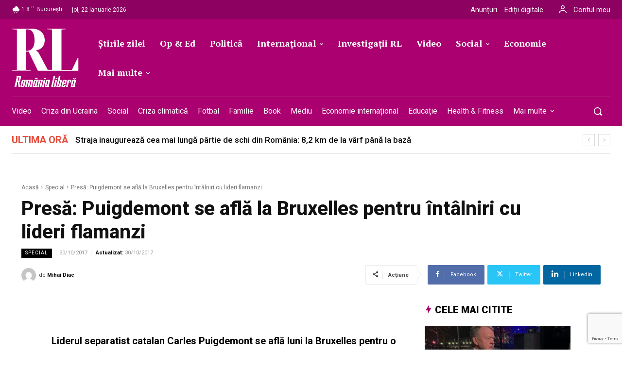

--- FILE ---
content_type: text/html; charset=utf-8
request_url: https://www.google.com/recaptcha/api2/anchor?ar=1&k=6LcflEErAAAAAEpkrc782ozvLrzNhS1i6yjIZrfj&co=aHR0cHM6Ly9yb21hbmlhbGliZXJhLnJvOjQ0Mw..&hl=en&v=PoyoqOPhxBO7pBk68S4YbpHZ&size=invisible&anchor-ms=20000&execute-ms=30000&cb=8q02e6jl9mx2
body_size: 48809
content:
<!DOCTYPE HTML><html dir="ltr" lang="en"><head><meta http-equiv="Content-Type" content="text/html; charset=UTF-8">
<meta http-equiv="X-UA-Compatible" content="IE=edge">
<title>reCAPTCHA</title>
<style type="text/css">
/* cyrillic-ext */
@font-face {
  font-family: 'Roboto';
  font-style: normal;
  font-weight: 400;
  font-stretch: 100%;
  src: url(//fonts.gstatic.com/s/roboto/v48/KFO7CnqEu92Fr1ME7kSn66aGLdTylUAMa3GUBHMdazTgWw.woff2) format('woff2');
  unicode-range: U+0460-052F, U+1C80-1C8A, U+20B4, U+2DE0-2DFF, U+A640-A69F, U+FE2E-FE2F;
}
/* cyrillic */
@font-face {
  font-family: 'Roboto';
  font-style: normal;
  font-weight: 400;
  font-stretch: 100%;
  src: url(//fonts.gstatic.com/s/roboto/v48/KFO7CnqEu92Fr1ME7kSn66aGLdTylUAMa3iUBHMdazTgWw.woff2) format('woff2');
  unicode-range: U+0301, U+0400-045F, U+0490-0491, U+04B0-04B1, U+2116;
}
/* greek-ext */
@font-face {
  font-family: 'Roboto';
  font-style: normal;
  font-weight: 400;
  font-stretch: 100%;
  src: url(//fonts.gstatic.com/s/roboto/v48/KFO7CnqEu92Fr1ME7kSn66aGLdTylUAMa3CUBHMdazTgWw.woff2) format('woff2');
  unicode-range: U+1F00-1FFF;
}
/* greek */
@font-face {
  font-family: 'Roboto';
  font-style: normal;
  font-weight: 400;
  font-stretch: 100%;
  src: url(//fonts.gstatic.com/s/roboto/v48/KFO7CnqEu92Fr1ME7kSn66aGLdTylUAMa3-UBHMdazTgWw.woff2) format('woff2');
  unicode-range: U+0370-0377, U+037A-037F, U+0384-038A, U+038C, U+038E-03A1, U+03A3-03FF;
}
/* math */
@font-face {
  font-family: 'Roboto';
  font-style: normal;
  font-weight: 400;
  font-stretch: 100%;
  src: url(//fonts.gstatic.com/s/roboto/v48/KFO7CnqEu92Fr1ME7kSn66aGLdTylUAMawCUBHMdazTgWw.woff2) format('woff2');
  unicode-range: U+0302-0303, U+0305, U+0307-0308, U+0310, U+0312, U+0315, U+031A, U+0326-0327, U+032C, U+032F-0330, U+0332-0333, U+0338, U+033A, U+0346, U+034D, U+0391-03A1, U+03A3-03A9, U+03B1-03C9, U+03D1, U+03D5-03D6, U+03F0-03F1, U+03F4-03F5, U+2016-2017, U+2034-2038, U+203C, U+2040, U+2043, U+2047, U+2050, U+2057, U+205F, U+2070-2071, U+2074-208E, U+2090-209C, U+20D0-20DC, U+20E1, U+20E5-20EF, U+2100-2112, U+2114-2115, U+2117-2121, U+2123-214F, U+2190, U+2192, U+2194-21AE, U+21B0-21E5, U+21F1-21F2, U+21F4-2211, U+2213-2214, U+2216-22FF, U+2308-230B, U+2310, U+2319, U+231C-2321, U+2336-237A, U+237C, U+2395, U+239B-23B7, U+23D0, U+23DC-23E1, U+2474-2475, U+25AF, U+25B3, U+25B7, U+25BD, U+25C1, U+25CA, U+25CC, U+25FB, U+266D-266F, U+27C0-27FF, U+2900-2AFF, U+2B0E-2B11, U+2B30-2B4C, U+2BFE, U+3030, U+FF5B, U+FF5D, U+1D400-1D7FF, U+1EE00-1EEFF;
}
/* symbols */
@font-face {
  font-family: 'Roboto';
  font-style: normal;
  font-weight: 400;
  font-stretch: 100%;
  src: url(//fonts.gstatic.com/s/roboto/v48/KFO7CnqEu92Fr1ME7kSn66aGLdTylUAMaxKUBHMdazTgWw.woff2) format('woff2');
  unicode-range: U+0001-000C, U+000E-001F, U+007F-009F, U+20DD-20E0, U+20E2-20E4, U+2150-218F, U+2190, U+2192, U+2194-2199, U+21AF, U+21E6-21F0, U+21F3, U+2218-2219, U+2299, U+22C4-22C6, U+2300-243F, U+2440-244A, U+2460-24FF, U+25A0-27BF, U+2800-28FF, U+2921-2922, U+2981, U+29BF, U+29EB, U+2B00-2BFF, U+4DC0-4DFF, U+FFF9-FFFB, U+10140-1018E, U+10190-1019C, U+101A0, U+101D0-101FD, U+102E0-102FB, U+10E60-10E7E, U+1D2C0-1D2D3, U+1D2E0-1D37F, U+1F000-1F0FF, U+1F100-1F1AD, U+1F1E6-1F1FF, U+1F30D-1F30F, U+1F315, U+1F31C, U+1F31E, U+1F320-1F32C, U+1F336, U+1F378, U+1F37D, U+1F382, U+1F393-1F39F, U+1F3A7-1F3A8, U+1F3AC-1F3AF, U+1F3C2, U+1F3C4-1F3C6, U+1F3CA-1F3CE, U+1F3D4-1F3E0, U+1F3ED, U+1F3F1-1F3F3, U+1F3F5-1F3F7, U+1F408, U+1F415, U+1F41F, U+1F426, U+1F43F, U+1F441-1F442, U+1F444, U+1F446-1F449, U+1F44C-1F44E, U+1F453, U+1F46A, U+1F47D, U+1F4A3, U+1F4B0, U+1F4B3, U+1F4B9, U+1F4BB, U+1F4BF, U+1F4C8-1F4CB, U+1F4D6, U+1F4DA, U+1F4DF, U+1F4E3-1F4E6, U+1F4EA-1F4ED, U+1F4F7, U+1F4F9-1F4FB, U+1F4FD-1F4FE, U+1F503, U+1F507-1F50B, U+1F50D, U+1F512-1F513, U+1F53E-1F54A, U+1F54F-1F5FA, U+1F610, U+1F650-1F67F, U+1F687, U+1F68D, U+1F691, U+1F694, U+1F698, U+1F6AD, U+1F6B2, U+1F6B9-1F6BA, U+1F6BC, U+1F6C6-1F6CF, U+1F6D3-1F6D7, U+1F6E0-1F6EA, U+1F6F0-1F6F3, U+1F6F7-1F6FC, U+1F700-1F7FF, U+1F800-1F80B, U+1F810-1F847, U+1F850-1F859, U+1F860-1F887, U+1F890-1F8AD, U+1F8B0-1F8BB, U+1F8C0-1F8C1, U+1F900-1F90B, U+1F93B, U+1F946, U+1F984, U+1F996, U+1F9E9, U+1FA00-1FA6F, U+1FA70-1FA7C, U+1FA80-1FA89, U+1FA8F-1FAC6, U+1FACE-1FADC, U+1FADF-1FAE9, U+1FAF0-1FAF8, U+1FB00-1FBFF;
}
/* vietnamese */
@font-face {
  font-family: 'Roboto';
  font-style: normal;
  font-weight: 400;
  font-stretch: 100%;
  src: url(//fonts.gstatic.com/s/roboto/v48/KFO7CnqEu92Fr1ME7kSn66aGLdTylUAMa3OUBHMdazTgWw.woff2) format('woff2');
  unicode-range: U+0102-0103, U+0110-0111, U+0128-0129, U+0168-0169, U+01A0-01A1, U+01AF-01B0, U+0300-0301, U+0303-0304, U+0308-0309, U+0323, U+0329, U+1EA0-1EF9, U+20AB;
}
/* latin-ext */
@font-face {
  font-family: 'Roboto';
  font-style: normal;
  font-weight: 400;
  font-stretch: 100%;
  src: url(//fonts.gstatic.com/s/roboto/v48/KFO7CnqEu92Fr1ME7kSn66aGLdTylUAMa3KUBHMdazTgWw.woff2) format('woff2');
  unicode-range: U+0100-02BA, U+02BD-02C5, U+02C7-02CC, U+02CE-02D7, U+02DD-02FF, U+0304, U+0308, U+0329, U+1D00-1DBF, U+1E00-1E9F, U+1EF2-1EFF, U+2020, U+20A0-20AB, U+20AD-20C0, U+2113, U+2C60-2C7F, U+A720-A7FF;
}
/* latin */
@font-face {
  font-family: 'Roboto';
  font-style: normal;
  font-weight: 400;
  font-stretch: 100%;
  src: url(//fonts.gstatic.com/s/roboto/v48/KFO7CnqEu92Fr1ME7kSn66aGLdTylUAMa3yUBHMdazQ.woff2) format('woff2');
  unicode-range: U+0000-00FF, U+0131, U+0152-0153, U+02BB-02BC, U+02C6, U+02DA, U+02DC, U+0304, U+0308, U+0329, U+2000-206F, U+20AC, U+2122, U+2191, U+2193, U+2212, U+2215, U+FEFF, U+FFFD;
}
/* cyrillic-ext */
@font-face {
  font-family: 'Roboto';
  font-style: normal;
  font-weight: 500;
  font-stretch: 100%;
  src: url(//fonts.gstatic.com/s/roboto/v48/KFO7CnqEu92Fr1ME7kSn66aGLdTylUAMa3GUBHMdazTgWw.woff2) format('woff2');
  unicode-range: U+0460-052F, U+1C80-1C8A, U+20B4, U+2DE0-2DFF, U+A640-A69F, U+FE2E-FE2F;
}
/* cyrillic */
@font-face {
  font-family: 'Roboto';
  font-style: normal;
  font-weight: 500;
  font-stretch: 100%;
  src: url(//fonts.gstatic.com/s/roboto/v48/KFO7CnqEu92Fr1ME7kSn66aGLdTylUAMa3iUBHMdazTgWw.woff2) format('woff2');
  unicode-range: U+0301, U+0400-045F, U+0490-0491, U+04B0-04B1, U+2116;
}
/* greek-ext */
@font-face {
  font-family: 'Roboto';
  font-style: normal;
  font-weight: 500;
  font-stretch: 100%;
  src: url(//fonts.gstatic.com/s/roboto/v48/KFO7CnqEu92Fr1ME7kSn66aGLdTylUAMa3CUBHMdazTgWw.woff2) format('woff2');
  unicode-range: U+1F00-1FFF;
}
/* greek */
@font-face {
  font-family: 'Roboto';
  font-style: normal;
  font-weight: 500;
  font-stretch: 100%;
  src: url(//fonts.gstatic.com/s/roboto/v48/KFO7CnqEu92Fr1ME7kSn66aGLdTylUAMa3-UBHMdazTgWw.woff2) format('woff2');
  unicode-range: U+0370-0377, U+037A-037F, U+0384-038A, U+038C, U+038E-03A1, U+03A3-03FF;
}
/* math */
@font-face {
  font-family: 'Roboto';
  font-style: normal;
  font-weight: 500;
  font-stretch: 100%;
  src: url(//fonts.gstatic.com/s/roboto/v48/KFO7CnqEu92Fr1ME7kSn66aGLdTylUAMawCUBHMdazTgWw.woff2) format('woff2');
  unicode-range: U+0302-0303, U+0305, U+0307-0308, U+0310, U+0312, U+0315, U+031A, U+0326-0327, U+032C, U+032F-0330, U+0332-0333, U+0338, U+033A, U+0346, U+034D, U+0391-03A1, U+03A3-03A9, U+03B1-03C9, U+03D1, U+03D5-03D6, U+03F0-03F1, U+03F4-03F5, U+2016-2017, U+2034-2038, U+203C, U+2040, U+2043, U+2047, U+2050, U+2057, U+205F, U+2070-2071, U+2074-208E, U+2090-209C, U+20D0-20DC, U+20E1, U+20E5-20EF, U+2100-2112, U+2114-2115, U+2117-2121, U+2123-214F, U+2190, U+2192, U+2194-21AE, U+21B0-21E5, U+21F1-21F2, U+21F4-2211, U+2213-2214, U+2216-22FF, U+2308-230B, U+2310, U+2319, U+231C-2321, U+2336-237A, U+237C, U+2395, U+239B-23B7, U+23D0, U+23DC-23E1, U+2474-2475, U+25AF, U+25B3, U+25B7, U+25BD, U+25C1, U+25CA, U+25CC, U+25FB, U+266D-266F, U+27C0-27FF, U+2900-2AFF, U+2B0E-2B11, U+2B30-2B4C, U+2BFE, U+3030, U+FF5B, U+FF5D, U+1D400-1D7FF, U+1EE00-1EEFF;
}
/* symbols */
@font-face {
  font-family: 'Roboto';
  font-style: normal;
  font-weight: 500;
  font-stretch: 100%;
  src: url(//fonts.gstatic.com/s/roboto/v48/KFO7CnqEu92Fr1ME7kSn66aGLdTylUAMaxKUBHMdazTgWw.woff2) format('woff2');
  unicode-range: U+0001-000C, U+000E-001F, U+007F-009F, U+20DD-20E0, U+20E2-20E4, U+2150-218F, U+2190, U+2192, U+2194-2199, U+21AF, U+21E6-21F0, U+21F3, U+2218-2219, U+2299, U+22C4-22C6, U+2300-243F, U+2440-244A, U+2460-24FF, U+25A0-27BF, U+2800-28FF, U+2921-2922, U+2981, U+29BF, U+29EB, U+2B00-2BFF, U+4DC0-4DFF, U+FFF9-FFFB, U+10140-1018E, U+10190-1019C, U+101A0, U+101D0-101FD, U+102E0-102FB, U+10E60-10E7E, U+1D2C0-1D2D3, U+1D2E0-1D37F, U+1F000-1F0FF, U+1F100-1F1AD, U+1F1E6-1F1FF, U+1F30D-1F30F, U+1F315, U+1F31C, U+1F31E, U+1F320-1F32C, U+1F336, U+1F378, U+1F37D, U+1F382, U+1F393-1F39F, U+1F3A7-1F3A8, U+1F3AC-1F3AF, U+1F3C2, U+1F3C4-1F3C6, U+1F3CA-1F3CE, U+1F3D4-1F3E0, U+1F3ED, U+1F3F1-1F3F3, U+1F3F5-1F3F7, U+1F408, U+1F415, U+1F41F, U+1F426, U+1F43F, U+1F441-1F442, U+1F444, U+1F446-1F449, U+1F44C-1F44E, U+1F453, U+1F46A, U+1F47D, U+1F4A3, U+1F4B0, U+1F4B3, U+1F4B9, U+1F4BB, U+1F4BF, U+1F4C8-1F4CB, U+1F4D6, U+1F4DA, U+1F4DF, U+1F4E3-1F4E6, U+1F4EA-1F4ED, U+1F4F7, U+1F4F9-1F4FB, U+1F4FD-1F4FE, U+1F503, U+1F507-1F50B, U+1F50D, U+1F512-1F513, U+1F53E-1F54A, U+1F54F-1F5FA, U+1F610, U+1F650-1F67F, U+1F687, U+1F68D, U+1F691, U+1F694, U+1F698, U+1F6AD, U+1F6B2, U+1F6B9-1F6BA, U+1F6BC, U+1F6C6-1F6CF, U+1F6D3-1F6D7, U+1F6E0-1F6EA, U+1F6F0-1F6F3, U+1F6F7-1F6FC, U+1F700-1F7FF, U+1F800-1F80B, U+1F810-1F847, U+1F850-1F859, U+1F860-1F887, U+1F890-1F8AD, U+1F8B0-1F8BB, U+1F8C0-1F8C1, U+1F900-1F90B, U+1F93B, U+1F946, U+1F984, U+1F996, U+1F9E9, U+1FA00-1FA6F, U+1FA70-1FA7C, U+1FA80-1FA89, U+1FA8F-1FAC6, U+1FACE-1FADC, U+1FADF-1FAE9, U+1FAF0-1FAF8, U+1FB00-1FBFF;
}
/* vietnamese */
@font-face {
  font-family: 'Roboto';
  font-style: normal;
  font-weight: 500;
  font-stretch: 100%;
  src: url(//fonts.gstatic.com/s/roboto/v48/KFO7CnqEu92Fr1ME7kSn66aGLdTylUAMa3OUBHMdazTgWw.woff2) format('woff2');
  unicode-range: U+0102-0103, U+0110-0111, U+0128-0129, U+0168-0169, U+01A0-01A1, U+01AF-01B0, U+0300-0301, U+0303-0304, U+0308-0309, U+0323, U+0329, U+1EA0-1EF9, U+20AB;
}
/* latin-ext */
@font-face {
  font-family: 'Roboto';
  font-style: normal;
  font-weight: 500;
  font-stretch: 100%;
  src: url(//fonts.gstatic.com/s/roboto/v48/KFO7CnqEu92Fr1ME7kSn66aGLdTylUAMa3KUBHMdazTgWw.woff2) format('woff2');
  unicode-range: U+0100-02BA, U+02BD-02C5, U+02C7-02CC, U+02CE-02D7, U+02DD-02FF, U+0304, U+0308, U+0329, U+1D00-1DBF, U+1E00-1E9F, U+1EF2-1EFF, U+2020, U+20A0-20AB, U+20AD-20C0, U+2113, U+2C60-2C7F, U+A720-A7FF;
}
/* latin */
@font-face {
  font-family: 'Roboto';
  font-style: normal;
  font-weight: 500;
  font-stretch: 100%;
  src: url(//fonts.gstatic.com/s/roboto/v48/KFO7CnqEu92Fr1ME7kSn66aGLdTylUAMa3yUBHMdazQ.woff2) format('woff2');
  unicode-range: U+0000-00FF, U+0131, U+0152-0153, U+02BB-02BC, U+02C6, U+02DA, U+02DC, U+0304, U+0308, U+0329, U+2000-206F, U+20AC, U+2122, U+2191, U+2193, U+2212, U+2215, U+FEFF, U+FFFD;
}
/* cyrillic-ext */
@font-face {
  font-family: 'Roboto';
  font-style: normal;
  font-weight: 900;
  font-stretch: 100%;
  src: url(//fonts.gstatic.com/s/roboto/v48/KFO7CnqEu92Fr1ME7kSn66aGLdTylUAMa3GUBHMdazTgWw.woff2) format('woff2');
  unicode-range: U+0460-052F, U+1C80-1C8A, U+20B4, U+2DE0-2DFF, U+A640-A69F, U+FE2E-FE2F;
}
/* cyrillic */
@font-face {
  font-family: 'Roboto';
  font-style: normal;
  font-weight: 900;
  font-stretch: 100%;
  src: url(//fonts.gstatic.com/s/roboto/v48/KFO7CnqEu92Fr1ME7kSn66aGLdTylUAMa3iUBHMdazTgWw.woff2) format('woff2');
  unicode-range: U+0301, U+0400-045F, U+0490-0491, U+04B0-04B1, U+2116;
}
/* greek-ext */
@font-face {
  font-family: 'Roboto';
  font-style: normal;
  font-weight: 900;
  font-stretch: 100%;
  src: url(//fonts.gstatic.com/s/roboto/v48/KFO7CnqEu92Fr1ME7kSn66aGLdTylUAMa3CUBHMdazTgWw.woff2) format('woff2');
  unicode-range: U+1F00-1FFF;
}
/* greek */
@font-face {
  font-family: 'Roboto';
  font-style: normal;
  font-weight: 900;
  font-stretch: 100%;
  src: url(//fonts.gstatic.com/s/roboto/v48/KFO7CnqEu92Fr1ME7kSn66aGLdTylUAMa3-UBHMdazTgWw.woff2) format('woff2');
  unicode-range: U+0370-0377, U+037A-037F, U+0384-038A, U+038C, U+038E-03A1, U+03A3-03FF;
}
/* math */
@font-face {
  font-family: 'Roboto';
  font-style: normal;
  font-weight: 900;
  font-stretch: 100%;
  src: url(//fonts.gstatic.com/s/roboto/v48/KFO7CnqEu92Fr1ME7kSn66aGLdTylUAMawCUBHMdazTgWw.woff2) format('woff2');
  unicode-range: U+0302-0303, U+0305, U+0307-0308, U+0310, U+0312, U+0315, U+031A, U+0326-0327, U+032C, U+032F-0330, U+0332-0333, U+0338, U+033A, U+0346, U+034D, U+0391-03A1, U+03A3-03A9, U+03B1-03C9, U+03D1, U+03D5-03D6, U+03F0-03F1, U+03F4-03F5, U+2016-2017, U+2034-2038, U+203C, U+2040, U+2043, U+2047, U+2050, U+2057, U+205F, U+2070-2071, U+2074-208E, U+2090-209C, U+20D0-20DC, U+20E1, U+20E5-20EF, U+2100-2112, U+2114-2115, U+2117-2121, U+2123-214F, U+2190, U+2192, U+2194-21AE, U+21B0-21E5, U+21F1-21F2, U+21F4-2211, U+2213-2214, U+2216-22FF, U+2308-230B, U+2310, U+2319, U+231C-2321, U+2336-237A, U+237C, U+2395, U+239B-23B7, U+23D0, U+23DC-23E1, U+2474-2475, U+25AF, U+25B3, U+25B7, U+25BD, U+25C1, U+25CA, U+25CC, U+25FB, U+266D-266F, U+27C0-27FF, U+2900-2AFF, U+2B0E-2B11, U+2B30-2B4C, U+2BFE, U+3030, U+FF5B, U+FF5D, U+1D400-1D7FF, U+1EE00-1EEFF;
}
/* symbols */
@font-face {
  font-family: 'Roboto';
  font-style: normal;
  font-weight: 900;
  font-stretch: 100%;
  src: url(//fonts.gstatic.com/s/roboto/v48/KFO7CnqEu92Fr1ME7kSn66aGLdTylUAMaxKUBHMdazTgWw.woff2) format('woff2');
  unicode-range: U+0001-000C, U+000E-001F, U+007F-009F, U+20DD-20E0, U+20E2-20E4, U+2150-218F, U+2190, U+2192, U+2194-2199, U+21AF, U+21E6-21F0, U+21F3, U+2218-2219, U+2299, U+22C4-22C6, U+2300-243F, U+2440-244A, U+2460-24FF, U+25A0-27BF, U+2800-28FF, U+2921-2922, U+2981, U+29BF, U+29EB, U+2B00-2BFF, U+4DC0-4DFF, U+FFF9-FFFB, U+10140-1018E, U+10190-1019C, U+101A0, U+101D0-101FD, U+102E0-102FB, U+10E60-10E7E, U+1D2C0-1D2D3, U+1D2E0-1D37F, U+1F000-1F0FF, U+1F100-1F1AD, U+1F1E6-1F1FF, U+1F30D-1F30F, U+1F315, U+1F31C, U+1F31E, U+1F320-1F32C, U+1F336, U+1F378, U+1F37D, U+1F382, U+1F393-1F39F, U+1F3A7-1F3A8, U+1F3AC-1F3AF, U+1F3C2, U+1F3C4-1F3C6, U+1F3CA-1F3CE, U+1F3D4-1F3E0, U+1F3ED, U+1F3F1-1F3F3, U+1F3F5-1F3F7, U+1F408, U+1F415, U+1F41F, U+1F426, U+1F43F, U+1F441-1F442, U+1F444, U+1F446-1F449, U+1F44C-1F44E, U+1F453, U+1F46A, U+1F47D, U+1F4A3, U+1F4B0, U+1F4B3, U+1F4B9, U+1F4BB, U+1F4BF, U+1F4C8-1F4CB, U+1F4D6, U+1F4DA, U+1F4DF, U+1F4E3-1F4E6, U+1F4EA-1F4ED, U+1F4F7, U+1F4F9-1F4FB, U+1F4FD-1F4FE, U+1F503, U+1F507-1F50B, U+1F50D, U+1F512-1F513, U+1F53E-1F54A, U+1F54F-1F5FA, U+1F610, U+1F650-1F67F, U+1F687, U+1F68D, U+1F691, U+1F694, U+1F698, U+1F6AD, U+1F6B2, U+1F6B9-1F6BA, U+1F6BC, U+1F6C6-1F6CF, U+1F6D3-1F6D7, U+1F6E0-1F6EA, U+1F6F0-1F6F3, U+1F6F7-1F6FC, U+1F700-1F7FF, U+1F800-1F80B, U+1F810-1F847, U+1F850-1F859, U+1F860-1F887, U+1F890-1F8AD, U+1F8B0-1F8BB, U+1F8C0-1F8C1, U+1F900-1F90B, U+1F93B, U+1F946, U+1F984, U+1F996, U+1F9E9, U+1FA00-1FA6F, U+1FA70-1FA7C, U+1FA80-1FA89, U+1FA8F-1FAC6, U+1FACE-1FADC, U+1FADF-1FAE9, U+1FAF0-1FAF8, U+1FB00-1FBFF;
}
/* vietnamese */
@font-face {
  font-family: 'Roboto';
  font-style: normal;
  font-weight: 900;
  font-stretch: 100%;
  src: url(//fonts.gstatic.com/s/roboto/v48/KFO7CnqEu92Fr1ME7kSn66aGLdTylUAMa3OUBHMdazTgWw.woff2) format('woff2');
  unicode-range: U+0102-0103, U+0110-0111, U+0128-0129, U+0168-0169, U+01A0-01A1, U+01AF-01B0, U+0300-0301, U+0303-0304, U+0308-0309, U+0323, U+0329, U+1EA0-1EF9, U+20AB;
}
/* latin-ext */
@font-face {
  font-family: 'Roboto';
  font-style: normal;
  font-weight: 900;
  font-stretch: 100%;
  src: url(//fonts.gstatic.com/s/roboto/v48/KFO7CnqEu92Fr1ME7kSn66aGLdTylUAMa3KUBHMdazTgWw.woff2) format('woff2');
  unicode-range: U+0100-02BA, U+02BD-02C5, U+02C7-02CC, U+02CE-02D7, U+02DD-02FF, U+0304, U+0308, U+0329, U+1D00-1DBF, U+1E00-1E9F, U+1EF2-1EFF, U+2020, U+20A0-20AB, U+20AD-20C0, U+2113, U+2C60-2C7F, U+A720-A7FF;
}
/* latin */
@font-face {
  font-family: 'Roboto';
  font-style: normal;
  font-weight: 900;
  font-stretch: 100%;
  src: url(//fonts.gstatic.com/s/roboto/v48/KFO7CnqEu92Fr1ME7kSn66aGLdTylUAMa3yUBHMdazQ.woff2) format('woff2');
  unicode-range: U+0000-00FF, U+0131, U+0152-0153, U+02BB-02BC, U+02C6, U+02DA, U+02DC, U+0304, U+0308, U+0329, U+2000-206F, U+20AC, U+2122, U+2191, U+2193, U+2212, U+2215, U+FEFF, U+FFFD;
}

</style>
<link rel="stylesheet" type="text/css" href="https://www.gstatic.com/recaptcha/releases/PoyoqOPhxBO7pBk68S4YbpHZ/styles__ltr.css">
<script nonce="LTOKx0SggHa0QhoBPcpeBQ" type="text/javascript">window['__recaptcha_api'] = 'https://www.google.com/recaptcha/api2/';</script>
<script type="text/javascript" src="https://www.gstatic.com/recaptcha/releases/PoyoqOPhxBO7pBk68S4YbpHZ/recaptcha__en.js" nonce="LTOKx0SggHa0QhoBPcpeBQ">
      
    </script></head>
<body><div id="rc-anchor-alert" class="rc-anchor-alert"></div>
<input type="hidden" id="recaptcha-token" value="[base64]">
<script type="text/javascript" nonce="LTOKx0SggHa0QhoBPcpeBQ">
      recaptcha.anchor.Main.init("[\x22ainput\x22,[\x22bgdata\x22,\x22\x22,\[base64]/[base64]/[base64]/[base64]/[base64]/UltsKytdPUU6KEU8MjA0OD9SW2wrK109RT4+NnwxOTI6KChFJjY0NTEyKT09NTUyOTYmJk0rMTxjLmxlbmd0aCYmKGMuY2hhckNvZGVBdChNKzEpJjY0NTEyKT09NTYzMjA/[base64]/[base64]/[base64]/[base64]/[base64]/[base64]/[base64]\x22,\[base64]\x22,\x22eXrCj8ORwr/Ds8KIFGfDv8OdwpXCuXxlTFvCoMO/FcKdGXfDq8OnAsOROm7DmsOdDcK9YRPDi8KZG8ODw7wKw6NGwrbCjcOsB8K0w64Mw4pafWXCqsO/TsKTwrDCusOgwrl9w4PCgsOhZUonwqfDmcO0woppw4nDtMKOw4UBwoDCiWrDondnHAdTw6AYwq/ClU3CgSTCkFN1dUEtSMOaEMOBwpHClD/DmA3CnsOoXHU8e8KGTDExw7AHR2RrwoIlwoTCgMKbw7XDtcOTUzRGw7XCnsOxw6NUCcK5NjXCqsOnw5gjwog/QBzDpsOmLzZaNAnDlD/ChQ4Uw6ITwooTOsOMwox2VMOVw5kkWsOFw4QqDksWFyZiwoLCvBwPeUrCmmAEI8KxSCEMHVhdQitlNsOUw4jCucKKw5Zyw6EKTsK4JcOYwoBfwqHDi8OoChwgMTfDncOLw71UdcOTwrrChlZfw7/DuQHChsKSGMKVw6xrOlM7JB9dwplKehLDncKqDcO2eMK/aMK0wrzDvcOWaFhfFAHCrsOvT2/CinPDqxAWw4tFGMOdwqdZw5rCu3JVw6HDqcK7wrhEMcKpwr3Cg1/DgsKJw6ZANzoVwrDCrcOkwqPCujQDSWkoN3PCp8K8wpXCuMOywqZEw6Ilw6HCmsOZw7VdaV/CvFTDgnBfaEXDpcKoD8KMC0J6w7/[base64]/w481N8OFwrkBBD3DssK/QsOAw7zDpMOcwqLCtw/DqsOHw69DH8ORa8OAfA7CsB7CgMKQB3TDk8KKGsKEAUjDvcO8OBcPw4PDjsKfK8O2IkzCsDHDiMK6wpjDslkdQFg/[base64]/fcK9C8K2PUvDrcOjwoHCk8K7wp3DkcOcN8KlesOXwrBKwo3Di8KhwrYDwrDDi8KXFnXClgcvwoHDmx7Cr2PCs8KqwqM+wo3CrHTCmg9sNcOgw43CmMOOEgrCgMOHwrUYw7zCljPCtMOwbMO9wpbDnMK8wpUcNsOUKMOnw4PDujTCkcO8wr/CrnbDjygCQ8OMWcKcacK/w4g0wozDljc9MMOCw5nCqnEfTMOlwqLDnsOzG8K1w4LDnsOvw7NQXF5+wqwlNsKqw4rDmBcYwqTDk2jCmDTDlMKyw681b8KawrFCGCNGwp3DnGpzXU86dcKydcOBXhvCjlvClkx7IB0gwq/Co1AsB8OUIsOqbD3DoXNkGMKLw7MSZcONwoBWCsKbwpHCi0cjeglsNB0vI8KHw4LCucKwbMKjw5RRw4PCkTbCth5Mw6fCtkzCpsOJwq01wpfDuHXCrGRrwq8Vw6vDsjkwwoIIw7jCv1vCnwJ5CUR8ZyhHwr7Cl8OzAMOvfRY/TsORwrrCucObw4bCocObwqkBGnzDiyUdw5VXccO3wqnDt3rDncKVw4wmw7TCpcO1VR7CvcKMw4HDhWt3CTfCq8K+wopPMFV0dMO+w6fCuMO2PWIdwr/Cq8OXw77CksKkwogiGcKrUMOGw6skw4TDjlpdYAhLP8OGanHCq8OlJC5Uw4rCiMK+w4tmEynCmhDCqcODCMONRSXClzxuw4g0IX/[base64]/[base64]/[base64]/Dg8OCwps6w6zDlMKVM8KgKcOmMjnCgTQqw6rCksO4w4vDo8OGH8O7BBcawo9fHkDDrcOpwrZzw6LDnXbDuHHCucOXfMOTw74Cw5VlBWXCgHrDrTdncTTCsl7DpMK+Ai/Dj3ZBw5bCgcOvw73CiHdBw4pLKGHCkTJFw7bDpcOVHsOYQTkVKRfCu2HCm8O3wqHDk8OPwrHDp8OfwqFRw4fCl8OgVDIWwrJpw6LCsVjDkcK/[base64]/Dmi8XPQIFw6QJLMOoP8K/w4JSw60MwrfDk8ODw6Ejw7TDoRsuw5wuaMKiCx7DlQV6w6Rtwql1FTjDgA58woAQd8OSwqEaDMO5wo8pw7tIfMKyAi08AMOCEsKuIxsmwqpMOibDu8O2VsK6w6XChF/CoTzCv8KZw7HDvH4zN8Oqw7LDt8OFNsKaw7BlwqvCrsKKGcKodsKMw7XDhcOZYW8Awqg7I8KaFcOpw67Dp8KzEiEpScKLSsOLw6cVwqzDqMOXDMKZXsKXLUDDlsOxwpJXcsKZYCMnOcKbw78NwpZVK8O/[base64]/CvkPDqMOpYcO4Uj1qGHbCrcKWwqtCw7ZEw79zw5PDpMKLdsKsNMKmwqV4aSRFSsOkbW82w6knT04LwqEfwrBmaVkeBSh6wpfDkhrDiVPDpcOjwqhkw6XClh7Dm8OlSHXDpmBawr/CpRl+YDXDpiF5w6DCvHsEwpLCt8OXw7jDvw3ChwrCgVxxNxkRw4vCpWU4wpjCvsK8wrfDtlh9wqofBlbClB9cw6LDr8OUBQfCqsOGZCPCj0nCssObw7fClMKAw7HCoMOkdzPDmsK2EnYIZMKkwrrDqmc5a08nccKmKsK8VF/ChiTCucOLXwbCkcK2L8OWJMKJwqBAHsO9esOtCTpcOcKHwoJoVmbDkcO4WsOEJsOmfTbChMOPwoXCnsOOEE/Dqy5+w6kow6nDmcK3w6lNwq1Ww6TCksOMwp17w7s9w6QAw6LCmcKoworDnhDCq8OEORvDgkrCpxbDjivCjcOmNMOuH8KIw6zCl8KHRzfCq8Oiw5gZb2fDj8OXe8KWD8OzR8OoSGDCjRXDuS3DvS4eDmYZcF4bw7Yiw7/CgRXDn8KDXWkyASHChMKtw7ovwoR9R1nDu8OWwo3DjMKFw7XClXTCv8KPw4sWwqTCucKFw6BqUCPDrsKTKMK2GcK6acKZNsK2e8KvWSl9OjbCoEnDhcOvZiDCicKUw7XCl8OVw57DpBXCmhxHw5TCgEABZgPDgGYCw7PCr0/Drz4hIzjDjFojLsKHw6Y/[base64]/CqMO6wqFjw60wEE4bOTzDvMKwKMKhw57CrMOxw5FvwqEHJsK+NV3CnMKXw6/Cp8KZwq4xZMKyfGrCtcOyw4TCukVmIMODCSLDrVDCg8OeHnQgw6BIOcOlwrfCpSBzF282w4/CgCnCjMKSw5nCnhHCp8OrEg/DkXw0w5Vaw5fCm0jDjcOCwoHCgsKaSUM4BsOQUWgpw7HDu8O+fiAZw6cbwpDCp8KBIXIoGMOEwp0PIMKdFCMow47DpcOpwp5gEMOYS8Knwo4Pw4kCZsOAw6Uww6LCmcOmEhbCvsK5w6RnwoB5w4HCjcK+KVlgHMOPX8KEE3XDvj/DvMKSwpEpwqhIwrfCh28EYHLCr8K3woTDu8K9w6HCjCMzHBs4w6ABw5fClmVfAyzCr1TDscO6w6bDjxbCsMOkC0TCsMOnVDbDtMO6w4klZsO6w5jCp2DDmcOUGcKVfsO/wqHDqkrCu8KAYsOYw6vDiit2w5ZzXMOUwpHDk2oqwpl8wojCp1/DiAQgw4XCrkPDgAcqPsKROx/ChS54J8KpD3YcPMKhS8ODWFjDlyXDsMOcXHF5w7dawqQkGMK6w7DCtcKNVGfCv8OVw7Myw4wFwoRkeUTCrsK9wo4BwrvDjwvCoSTCo8OfYsK/CwFlRHZ1w6DDpB4fw57DsMKGwqbDtzlXB0vCpcOfK8KWwrtmdT0JHcKqCMKQBnxhD3DDh8OlNkV+woAbwoEkHsOQw7fDvMO5SsOuw4g3WcKbwqHCo2HCr05iOHBnKcO0wqoww5JvREwQw7/DvUbCkcO8cMO8WCbCo8Kjw5EAw5EeecOID1fDil3CtMOnwo5TZsKsQ3cGw7HCpcO2w4dtw7jDrMKAdcObEQl7w5N2LVEGwpBvwpjDih7DjQ/DjMKewqvDlsODbj7DrMKYSHxGw7nDuR0zwoUuYi5Dw4jDvsOkw6vDi8Kbd8KewrbCtMOPX8OhYMODH8OMwpYbSMOkKcKePsOzO0PChXPCk0LDr8OPMTPDosKid3vDpsOkMsKnScKeBsOcwrjDjCnDiMOAwpJFNMK8KcOsAR1RS8O6wofCnsKGw5Ihwr/DnD/[base64]/UwzCsy7CjcOYw69gw5fCukPCsMKAw5LDpSxGVMKkwot5w7ofw7BzZULDtW5FYDvCs8O5wrrCp2Bmwp8Dw5QZworCvcO5RMKEP3/Dr8OZw7LDjsKuE8KDbl3ClRhZQcK1MSlOwpzDpgnDlsOKwpBgExMHw45XwrbClcODwrXCl8Khw7AJfsOdw45cwqjDq8OxMcKtwq4DU1PCiw/CvsOJwq3DojMnwql2S8OswofDl8OtdcO9w4tRw6nCjUYPNTEXHFgFJh3CmsKNwq1DdmPDvsOHHgjClEhuwqHDncOEwq7DlMKxSj5+OUtWalYaRHXDo8OADi8fwofDvRXDrcO4PWBNw5grwolGwrzCv8K/woRfOmMNNMKdWXZqw4sYIMKPexPCp8OLw75JwrzDn8OCasK/w6nCskzCr2lUwoLDo8KMw7TDrVHDs8O6wp/Cu8OtV8K6JcK+NcKPwovDpsOMF8KSw4TDn8OQwpE9TxbDsF3DpUB2woFUDcOWwrtMK8OvwrcfbsKBPcOHwrIHw69QWhTCj8KFRTbDhhPChALClsKqIMKHwpUuwpDCmgtON0wjw61rw7Y7YsOyI2zDvQs/WWXDssOqwp9wWsO9SsK9wqhcEcOYw581Hmwaw4HDssKCZwDDusOiwpTCncKtFSEIw7BDNUBCJTfDlBdBYAZUwrLDiWUtVkcLacO6wq7Ds8KqwofDpWddMxHCk8K0BsK0H8O/[base64]/[base64]/AMKkGXvDh1R8ESM/wqRcBVYwW8K0CUcdEl5CVD5TcgBsJ8OtAlZQwqXDuQ7CtMKAw7ETw7rDmxzDviJ+dsKLw7/[base64]/wpIlw5ttwp/CliUbXG/DtcOOwrMGw7rDncKCw5p9Y0pvwpPDqcK1w4jDlMKgwqZMTsKNwpPCrMKdFsODdMOYJSQMOMO+w6LDkw8IwrTCoX0Zw4NUwpPDvjhVXcKqB8KSY8OoQsONwooVLsKBIQ3DtsKzaMKlw6daVRzDqsKUw53Djh/DoU4mfFhyOVVzwpnDpRzCqg3DvMOwcmHDthTCqEXCrE3CpcKywpM1w48VXk4lwqnCuFNtwpjDp8Oxw5/DvmYtwp3DlUgEAVB/w4M3dMKWwp7CvnPDq1vDm8O6w4QAwoRmAcOLw6fDsgwZw7h/Cl0fw5duUxExZx5ewqFEasKfHsKrD1QLfsKnNSvConPDkx3DssK3w7bCpMKbwos9wpxraMKoScOYFncvw4F/[base64]/ClAjDv8K4LcOQwpnDmCjCrcK4IcOJJcKLGkhUwr18VMOPVMOIEMKww7HDvyDDo8KHw7gCIMOvGHrDl2puwrEgYMOeNQZlZMOewqtccH/[base64]/Dl8OPwoTDk8KBVcKATMOAZitpwoHCrH/CrjzDjhhUw4dYw4DCv8Oiw7R6M8KLWMOzw43DvcK3ZMKBwp/CgH3ChXvCoCPCp1Juw7l3JcKQw5VDcVk3w7/CswU9RWLCnCbCpMOnMlt9w5/[base64]/Cu8Oqw79ow6rCoMKLRsOgwoHDiMKOw6pZKcKrwpjDvkfDg3zDv3rDgTPCo8KyXMKRw5/Cn8OkwrPDocKGw6DDjmnCpcKUAsOXcxPCrsOqL8KKw4MKB3FiB8OlRMKjcw5YbEPDhcK4wpLCo8OpwqQlw48bIxfDmH/DlHfDtcOww5rDglIKw51cVTgWw7bDrT/Dq3thA0XDuhhVw7bDrz3CocKewo7DqTDCoMOKw6lgw5AOwo5Bw6LDtcO0w4zCmBNDCydTbEQhwobDncKmwqjCrMK+wqjDsFjCiUoHRgEuBMOJByLDnnI/w6PCg8KlcMOGwpZ0BcKBw63Cn8Kdwog5w7/[base64]/Cpz/CuV5UL8K3worDv2vDt1QMw7/Dg8OxMCHCg8O4W8OmLVE2Q2vDoEpgwoIHw7zDtR7DrA4HwrDDscKwScKaLMKRw5vDq8KRw4JcK8OjLMKFIlPDvDzDuh4WNC3Ds8O+w5hiLCo4w5vCt0EUQ3vCkVEPasKzQApLw77CtCzCvAckw6J3wpF9HTfDnsKHLX8wIyt3w4fDoSVRwp/[base64]/Cn8Ofw6fCqsKew5tbw4RNwqR4wqvCvMOgByJOw6ASwodIwrHCjBnCq8K3ecKLcAPCs042U8OAWVcGX8KtwoHCpgjCghUEw5NrwqjDrcKgwrgAe8K0w5Vcw4pYGDoLw7hnJEwKw7bDtAfChcOHEcO8EsOxGjEoXhVYwpzCk8OqwqNpXMOgw7Bmw7I/w4TCj8OgPBJpKX7CkcO0w57CkGDDtcORTsKrC8OFXT/CtcK7fsOBP8KGSR/Dsiwre3DCk8OdKcKJw7DDm8K0AMOHw4RKw4o/wqPDqiRdPAnDr2DDqSVhPsOST8KhacKIP8KcJsKMwqUKw73CiDPCrsO2HcOQwrTCvi7Dk8OOw6RUIEcOw5oqwrHCmg3DsRPDsxAMZsO8N8Otw4pfIsKgw4hiSU7DuG13wrHDrRLDjHlUTgzDmsO7QMO/[base64]/[base64]/DvSLDl0PDrkrCtXfCiGBWw44CwqFXw7ViwpPDg3Eww69Uw7PCjcO8MMKcw7smXMKJw5bDsknChlxfbQNTCsKbRxbDh8O6wpFdenLCkcOFLsKtEkx6w5ZWXVA/HjQ2w7dzEjpjwoc+w5AHcsOjw7B4I8OzwrHCk0p0SMK7wqrCi8OcT8OyeMO7cnLDnMKjwrFxwp5/wqY7ZcOmw5Z+w6XCiMKwMsO2GmrCvcKcwpLDqMOfR8KXA8OEw7BPwoA9bms0wo3DrcOwwoXChx3DgcOkw4RUw6zDnFfCqjNfIMONwqvDuBlzfWnCuno2G8KTDsKjH8OeNWTDuQ9ywqrCoMOaPkbCry4RU8O2KMK/wq4ZZ1HDlSFzwp/CqBpawpHDjjEFccKFScKmPHbCrMOQwojCsCTDlVUFBsK2w7PDpcO3ARDCp8KTLcOxw7EldXrDp2low6zDjHQWw65Bwrccwo/Dr8K3wqvCkV4/wpTCsQkhI8K5Gl0kWcO3KFtFwr5Dw6QwJ2jDtHfClsKzwoJdwqzCj8ObwpFwwrJ5w6puw6bCksOsacK/HgNaORrCucKxw7U1w7jDmsKpwoMYdkIXWRZnw55NDcKDw6kXYcKcYRBawp/[base64]/[base64]/[base64]/Co8K0w4pQXQcXwrcnLcKuRgnCm11Hcnt2w69zXMONWsOPw6cGw51EKcKJXXFmwrJ6wqzDt8K+QFtgw4/CncKjw7rDuMOWM0fDl1YKw7zDszEBYcOOM1IWbULDswPChB05w4s1PGtmwrV3U8OUVTlvw67DkSzDpMKTw5h3wqzDgMOSwrjCiRcwGcKewp7CgMKKYcKMdiXCqzjDmWnDnMOscMKqwqE/w67DqTk2woRpwrjCh0MZw7rDg07Dq8OewoXDl8KxIsKLR39sw5fDqSUvNsKtwpkGwpJEw4xZFyIzecKZw5N7HDNIw7pJwp/DhFE/XsOGdR8kYW/CmX/DjiJ+wrl8wpXDrsKzMcObUU1zKcO+LMOJw6UFwpEwQQXDgisiGsK5QkjCvxzDn8OqwqgVRMKcX8OnwroVwqJGw7bCv2tFw5V6wrdJccK5MHEXwpHCicK9E0vDgMODw5QrwoZIwpw3SXHDr3fDvS7DgQM+CQV9ZsKEKsKOw5oDLAbCjMKyw6/CrcKqE1XDkxfCuMOIFsKVFlDCicKFw6UTwr4awqDDomsVwpXClBTCscKOwrNpF0ZFwqklwqDDssKSegLDtW7ClsKxfMKfdEFXw7TCohnChzwaecO0w7gPHsO0fGJQwoITeMOrf8K3cMOvCksfwr8rwqvDrMO/wrrDgcK/wqlFwoXDnMK3Q8OMQsOaK2DCmWDDj3jDiSwgwoTDqsOLw4wHwpTChMKFK8Orwol+w5zCicKfw7PDgcKmwp3DpE/CiRzDn2F0LcKfAsKHLgpRwpNvwoh9woLDkcOnBn7DlnZlUMKhQxzDrzAxHsOawqnCpsOjwoLCuMOCCV/[base64]/DpAIkw6A8w4hRZAjCgcKhXsOew4crP8ONV2/DtsKgwprDlFMGw5t2W8KOwq9EacK7YmRGw6slwpPClcOfwo5Dwoc8w60MfGjCnsKxwpbCgcOZw5AkLMOgwqjCj2sJw4jDqMOgwqPDlE4MGMKMwos8BTFPAMOXw4/Di8KOwpdDTQ9Tw7gcw63Cuz7ChjtiXMKww4jCkTfDjcK3b8OIPsODwrF9w61SGSNdw5bCgCHDr8OWPMOOwrYiw7tjSsOpwqJxw6fDjQRXbUUUGzVjw7NTIcKrw5Uvwq3CvcOCw6QKwoTDv07CkcOEwqHDqD/Ckgkbw7UMDkbDrWRsw7nDsVHCoDvCqcOnwqTCm8KXEsK8woZXwoQUTHpTaHdBw6ltw6XDkH7DisO+wpbCpcKCworDi8K4SnQBDGMmc2NcA3nDkcK+wocJw7BkPsKlOMOTw5nCs8O4E8O+wrfCiVIOH8OkLm/ClH4Dw7bDo1jCqm8qasOcw60Kw5fCjl1+HTPDo8KEw6oZIMKyw7vDtcODecOqwpgifhvCkXXDnRBOw7vCsFdsZcKFFFzDvQEBw5Bmb8KxE8K1M8K3dG8uwpMowq9fw6V9w5pBwpvDrwA6MVgYJcK/wq9tacOnwrjDvMOWK8Kvw5zDplZkC8ODfsKbbiPChyRgw5dLw57CkzlzCAURw4TCk1J/w61pAsKcLMOeS3stHyNMwoLCi0Z+wovCm0HCj3vDmMKLCETCi1BALcOEw69vw5YnA8OxMXYIV8OsSMKGw6VZw7YxOhJudMO4w4fCsMOsI8OFYjHCvMKlBMK9wo/[base64]/Dk8OJUsO6O8Kvw65GwobCrcKbwp0Owr/DvmFTYcKpN8OFNk/CncKzTE/DkMOiwpQiw55Iw6UOC8O1c8Kow4Mcw7DCpVHDjMO0wrDCmMOnSC40w7NTAMKrRcOMVsKqVMK9aDzChB09wp3Dr8Ofwq7Cilh/VcKfbEMTdsO4w65hwrZ/MEzDuxRHwqBTw7DCjcK3w6cjUMOGwo/Ct8OZEk3Ch8K5w6gyw4pxw5I+M8O3w6t9w7YsEx/Dv03CkMKFw5p+w4Ygw5zDnMKnPcObDCHCo8ODCMOGBmfClsKuPwDDpXEAYxPCpwfDjn87a8ODP8K5wqXDkMKaZMKRwqoow6M5TG5OwqY/w5nCm8K1fMKYw5oZwqkyNMKCwrjCg8O1wocnO8K3w45iwrnCvETCrcOXw4PCosKgw4FuP8KBXcKIwq/DsgLDmcKrwqElARQsaUTClcKTSkwHIsKEfUvCucOpwpjDmyILw4/Dp3bClVHCuARJasKkwq/CtFxbwqDCoQlqwr7CkmDCvMKKD3oZw57CuMKvwpfDpwXDrcOlI8KNcggMTQlgRsOOwp3DontGTTnDvMO9wqLDjMKFPsKMw6NedSfCk8OSfB8nwrHCtcOZw4New5A8w6nClcORUFkiV8OKIcOjw47CncOmWsKWw4kRO8KLw5/DiyRGf8OJasOsX8ObBMKhMgjDjMO7XHdWJDNOwrlxMD8Ge8KLw5cFJQMbw6RLw7zCoV7CtVdOwoU9ei/Cp8Ksw7BvEMOsw4s0wrDDtg/CrjJhA2jCi8K2NsO/[base64]/U8OuFcKRwq7DpkvDuEonwoXCisKDLcOnSsOTe8Oka8OKBsKSYsO3OiN6dsO9KiNnExkfwotiL8O9w7fDpMO6wqLCumLDoh7DiMOxd8K2a1h6wqkfBW9zAsKJw6UYHsOjwojCvMOjNHsEdsKIwo/CkWddwqDDhy3Cly8Iw6xMUgcOw5jDk0lvf37CkTZtwqnChTDCg2cvw4N0GMO5w5/DvBPDp8OAw4QuwpzCh1ENwqxGV8OlXMK5RcKfflPCkTZMUA0dA8KBXwo0w77Dg3HDvMK8woHChcKdXDMVw7l+w79xSHQkw4fDoAzDscO2GHPDrTXCr0vDhcKtGVN6DWpMw5DCrMOtZMOmw4LClMKzB8KTUcO8WxLCkcOFFEvCncOtZjd/w75ERmoAw6hQw5EcCsOJwrsow5bCisOkwpQYEG3CqAtdG2/[base64]/wrgrT3plw6A5wpkGwpDDrsK5w5HDuVpSw649w6TDqANoTcOwwqRbasK0GmbCvyjDiGYxf8OFYV3Cm1w1TcOtecKQw4DCskbDn3wBwp83wpdSw45hw5fDkcOnw4fDuMK9fjfDvTkOe2dILSYlw41xwr1/w4p6w51CLDjClCbCjsKkw5gVw4NGw6nCkhlBw6LCqn7DnsK2w4HDpWfDtBDCqsKcJj9aDcO0w5d4wr3CmsOywpM/wpYhw5YJZMO/wqzDucKgR33CksOLwrspw4rDuxsqw5DDm8KYDFQ7XznCiSFtPcO5e1PCocKVwrrCsQfCvcO6w7bCh8KewpoaQcKKScKkXMOlworDnlM0wr9Ywr7DtWQ9EsKfZsKJYGvCpVUBZsOFwqTDhsOGNAYuGG7Cim3CoX7CoUQ0JsOyXcKlA2rCr1rDvCHDiU/DhcOpccKDwojClsOVwpBbHBfDkMOFBcOVworCusKNJ8KtZQZTamzDksO2HcOfJ1Fow5Rzw6rCrxISw4/DrsKewpwmw6MMCiMEXzoXwo9rwojDsksXR8Ouw63CnQZUKS7DvHFXEsKgMMORKj3ClsOAwoYSdsOXICEAw6QHw5nCgMOfFxzCnE/Dk8KzCkNQw7/CjsOew7TCksOuwpjCiH4hwqjDmxvCpcOSCUFXXwUBwpfCscOIwpnCgsK6w6kSchxfDlouwr/CpU3DkHjCjcOSw7HDgsKBYXfDmmvCtsOsw6rCm8KVwoMKCSLClDpFBXrCk8OYAHnCs2XCmsODwpnCpEd5XW1vwqTDgWvCmC5lGHlcw4TDmjl9fxVFC8OaR8KQHi/Di8OZX8Olw656RDFvw6nCvsOLDsOmNCgIR8Oqw4LCu0vCn3IYw6XDgMO8w53DscOuw4rCicO6w788w7PDiMK5J8K7w5DCnRJ/[base64]/wpjDv2cBcTtyWHDCnXzCt3jCk8Ohwr7DmMKwB8KSXFtgwqzCmyI4EMOhwrfCpnB3CVXDp1N0woVWVcK+DD7CgsOuHcKUMjBlYw8UEsOXETHCucOqw6tlM1EiwoLCihNCwp7DhMOXTyc6cRJdwpZAwrvCj8OZw6LCojfDmMO4IMOnwpPCsgPDnW/[base64]/w4zCmsKmwo7DicKcHMK/wr/[base64]/DkADDp8Kqw43Dl8OiwpfDrUIFBAY7wpMZKzPDn8K+w4kzwo0Kw40fwrnDg8O+My0Jw7x0w6rChVDDgcKZGsOrAsOmwo7DusKBcXALwosNZko/D8ONw7/DpFTDk8OOw7AmbcKlVDg5wovCpXzDoBDDsUbCjsO+wphnXsOkwqXCrcK3QcKOwq1PwrbDr13DqMOLKMOrwpEbw4ZPXW1Nw4DCp8OuZnZtwoA/w6PCoXJqw44EM2QQw7Mgw5/Ck8OqOEVvXg7Dt8O0wplEdMKXwqfDscOcG8K7RMOvC8KLPTXDm8KUwqfDhcKpAwkNYX/DgmkiwqvCmQnDt8ObGMOSScOJCEZ8CMKTwoPDrcKuw4F6L8KDfMK3P8OFDMKKwq5iwowRw7/[base64]/DlDMuw7oLwozDqgrCrcKqwpTDnMODKsOjw4h4wqtaMWR9B8O6wpcuw6DDocKKwqnCjFLCrcOJMmpefMKIKRh2YyskSTPDmxU1w7XCuUYPMsKOPMOzw63Cl0/DuE4UwokTYcOqEApWwot4OWLDlMO0w5ZHwpcEcEbDilowXcKxwpJaMsOROHbCkcO8w5zDoiTDssKfwrt8w6QzAsOnZcOLwpfDpsKyZ0DCncOXw4vCgsOXNzvCiV/DgTN4wpgkw7PDmsOmehbDp3fCmsK2GifCvsKOw5d/[base64]/wo7DvxTCmz9La3DCkEkUw4/Cli9HXcKuFsOiSFXDl13Cp3sRbMObEcOswp3Csk0Bw7zCt8KUw4lxHgPDp3xMGDjDsQgmw5HDpXzCoDnDrQ8Jw5shwqLCljxbPn9XbsKCYTMILcKtw4MGwps7wpQ5wqIINzfDnRNueMOuWcKnw5jCncOTw6nCsE9mdcOzw48oScOzE0ggU2c5woIuwq1/wrfCisK0OcOYwofDhsO/QEIEJE3DlcOywpwyw69pwoXDhSXCqMKOwo5mwp3CjyTChcOgOR8ACn/[base64]/Cg8Oiw4jDhcK3wp1Sw7UyDA0Mwr8gQ8OUw4/DuyhIKw4iVMOGwrrDpcOBMk/DmG/[base64]/CjcOeUC5NwqxOwrtQDMK1w6Y9w4xSwoPDn3LDvcKXZMKBw5B9wr9lw7zCgiQhw6XDrH/DgsOAw5t1aidxwpPDhGBZw79LY8Ojw5/Ck1Bhw7rDhMKDBcO2MTzCtXfCkHl1wp1twos7A8OQX2FuwqnClsOTwrzDtsOwwp/DqsKYAMKEXcKtw6TCnsKewofDvMK/[base64]/[base64]/DsMOzFhHCl1bDtHRCdcOxLDrDmsOLw7cHwoTDjxw7A0wjG8Oywq0mVsKqw5MZVkHDpMOzf03DqMODw4lVw53ChcKSw69Pext1wrTDowkGw6h3WSUbwp/Dk8Klw7rDgcKRwosiwprDhwgcwrfCn8KOJ8OKw7ZmWsOKABHDuCDCvMK1wr7DuHlCOcOUw5gXClEyZWXCj8OHQzLChcKuwoNcw4oVb3/Drxgbw6HDlsKaw7XCgcKCw6ZDUSEHLFgidwfCiMObWExcw6/CnxjCtHI6wpAIwqURwqHDhcOawpgCw6TCn8KYwo7DrhfDiSbDmQ9Pwqp5Om3Co8KRw5LCh8K3w73Cr8OPW8Kyd8Ovw6vCvnfClcKQwr9vwqXChnFlw5PDocK6EjkCwoHCvyzDtl3CgsO8wqHCgToVwqFbwpTCqsO/HsK+Z8O9a3h9BSxHcsKaw4wvw7oaREE1TMOpDHwMfBzDmCVze8ODBjIAP8KGL0nCn1DDgFgdw4p9w77DkcO7w5Fpw6/Dsm0yL0Bvw4rCs8Ktw47DvQfClCnDgsOEw7Qaw4bCp18XwrbCiVzDtcKgw6TCjlpGwqp2wqFXw5DDtGfDmFDDl0XDoMKBAC/DicKMw57DqFd1wroWDcKRwotpK8KEesODw4PCn8KxGAHDisOCw7lQwrQ9w4PCpjAYZFvDt8KBw5fCtiY2UcOywr3DjsKDPS3Co8Oaw60PD8Kvw50zacK8w7UwZcKACCXCkMKKCMO/cljDhW14wo0HQ2bCo8Klwo7DlsOvwpPDqMOtUxYNwozDt8KVwro0VljDvMOzRm/DjcOHD2DDtsOHw5YkRMOfK8Kswq47S1PDhsK2w4vDki7CiMKQw7LCmWvDuMK6w4kpX3cxABQKwqrDqMOzaSnCpz8/e8Kxw4Jew4BNwqRPJzTCksOXEwPDr8OQb8Kww4rCrGs/w7jCiCI4wohzw4DCnALDqsOSw5ZSNcK5w5zDq8Opw6HDq8KPwpxiYB3DtgALbcOSwpnDpMK/w6nDj8OZwqvCmcK7cMOcXnvDr8OJwrIyVgdUAMKSDirCvcODworCjcOELMOhwpPDkzLDl8K2wo3Cg3o8wpnDm8O6MMO3a8OtWnstHsK1M2B3ICvDp1gpw65fOhh/CsOzw6TDgHDDlX/DlsO+AMOTZcOrwpzCl8KzwrbClgw2w7EQw50MTigWwoHCvMK9GEk3CsOqwodafMO3wo7CrCbDg8KoEcKFacK9S8KdTMKbw5lRwqdTw4hNw7MKwqhLeDzDhizCknBGw50Dw7suGQvCksKGwo3CpsO4NWrDmgXDiMOnwofCvCwPw5LDvMKlccK1asOHw7bDgWxVwq/[base64]/[base64]/CqsK+woEhw5vDkgTCqDQAWDLDlDVSwoPDgjEaaw/[base64]/ODBTw7U9w4nDsQrDvcOADFjCpMKtwoLDtsKaKsKsLn46CcKcwqbCpTUHUhM+w5jDnsK5ZsOSDwZwF8OLw5vDucKww7Mfw4rDscK1dB7DuFYlIQd7J8Osw6RUw5/DkGDDssKZEcOMcMOyXgh3woIDWX5zDkFkwo0tw4HDkMK/LsOawojDjGPDlsOfKsOIw6RYw5Bcw6soc2FBbB/CuhFUYcKmwp9/bBTDpMOeemZ8w6MiEMOmK8K3YiUcwrA5FsOSwpXCvcKmWUzCi8OjJisNw5ArRn1VX8Knw7LDpkl5F8Ozw5DCtsOfwo/DogXDj8OLw6XDk8OfU8K2wpXDlsOpasKAw7HDgcO9w51YbcOowrEvw6jCpR5jwpQjw6sTw5M/Zy3CkT1bw5c+RMOeZMOjUcKNw494IMOfA8O0w73DkMO0AcKLwrbCrFRpLQXDtyzCmAPDlcK1wo9MwrsDwrcaOcOuwoRdw4NcO3bCrsOiwpXCqcOKw4LDiMKBwo3Dtm/CncKBwpNVw7AWw4zDjGrCjxrCjTogcMO+w4ZDwrLDjkfDr1bDgiQrKh/Dlh/DgycPw4seBljDrcOIwqnDq8OSwrt2XcO/[base64]/[base64]/DgxzCisKhwrw4A8OHaMKAw5XDoMOPdGcbw5rDtsOeNwk0ccOBZT/DhRAvw6/DnmJdPMODwoF0OGjDmlxHw7zDjMKPwrk6wqxGwoDDvcOmwoZoCUXCkDJQwpZ2w7jCkcOKJsKRw7XChcOrKwEpw5sOMcKIOz7CrEJmd0zClcKlDkLDq8Kkw7/DjTBYwo3Cm8Odwp46wprCmcOLw7PCgMKBEsKeSk1aZMOrwqcta1fCo8O/wr3DqUHCosO+wpDCt8KvalFRQQzChmfCnsKbR3/ClyHDiRLDrsO+w7RHwqZ0w4zCusKPwrLDhMKLbWTDksKuw51CAQxqw58oIcOwasK2e8K1wqIMwpnDocOvw4RCfcKAwq/DmCMBwqnClsOxa8K+wrc5UMOUZ8KfO8OkMsOzwpvDkg3DmMKyNsOEQV/ChFjDk1AAwq9Dw63DkVrCt3bCicKxXcKtbg/Do8OUJ8KVVMOZNQHCh8O2wprDplV7HsOxOMKOw6vDshnDl8OSwr3CjcKHRsKHw5DCsMOXwrLCr1I3Q8KyfcOEXVsqX8K/Hh7DsGTClsK9d8KSSMKdwoPCjMKHACHCicO7wpLCsiNIw53CrU11YMKBRixnwq7DqwfDncKiw6TCuMOOw7MhJcKewr7DusO3T8OmwqAjwoLDh8KTw53CsMKqFzg0wr9pUCXDi3bCi1vCqBXDpUbDlcO+TgULw6fDsm3DmFwwYybCucOdOMOYwovCocK/[base64]/UCNrZcOVwoNIw73Chn7CunIrL1HCjMK7woEqw57CgnzDm8O3wph4wr4NEh3Cnz4qwqvChMKBNsKOw6hvwoxzZcO9X1YJw4/[base64]/VCvCjcKOwrzCrzfCoEcBwrkyOA5Pwo3CoD9Aw4IXwqHCtMK/wrTDk8KnPxUjw5BPw6NWJ8KSO0nCvQfDlTVYw7rDocKJIsKlSkxnwpUQwr3CqB05Uj8zencMwpzDnMOSeMOcwr/[base64]/CoMONwoLDoMK+w4rDq8Osd2/Cs18lW8KgQFtfbsOUMcKrwqfDh8O0dgjCtnjDqyPCng9jwo1Nw7kxCMOkwpHCsE0nP3Bkw65sFD5Pw4DCrEp3wq8Kw5tqwqEuLsOARlhowozDt2vCqMO4wpPDtsO+wqNBeCrCggMdw57CvsKxwrMlwoRQwpDDujjDt0/CuMOSY8KNwo5Jfkl+V8OdRcKjMwJ5UyBTIsOtScODdMO8woZ6FEEtwqLDrcOpT8ONQcOiwo3CuMKcw4fCkGrDn10pT8OXUMKJL8O5CcO5BsKzw5w/[base64]/[base64]/Ds0lxb8OMwqBRwo/CggZxwp9lwrYreMK8w49VwpHDkMKFwr5lG0rCpGfCusOwaFLDrMOzAXbCoMKCwrRcIkULBitWw5gDY8K8PmQGN2k1F8OTM8Kzw7IRcjzCmmsAw5cSwpxEw4vCh2/CoMK6UFs4J8K5FVUPKHLDul9XIMOPw5hxPMKjT0bCiTUrMQ7DlMKnw6nDg8KUw5nDqmjDlcOOBU3ChsKNw4XDrMKPwoJIAUM6w61GOsKUwrZdw7E6dsOcBgjDjcKHwo/DjsKYwoPDvjFcw7l/OcO4w53CvDLDq8O2TsOyw4Fdwp4Rw6VGw5Fsb1jDunApw79yccOOw4hRFsKQWMKYAC1kwoPDlCLCuQ7CmWjDpz/[base64]/VcORwrfDjkLDi8O6ccOJdsKEBsOeXG3DuMOdw4TDtjc6w5rDocKFwqnDuRl1wovCpsK7wpFfw4p5w4PDvVQqJGDCucO2QcOyw4Jaw4XDpiPCtU0Sw5Jgw5rDrB/Dhy5vKcOAGVbDrcK3AhfDnS4gPcKjwrbDjcK2e8KvO01Cw59dPsKKw7jCmsKiw5rCk8K2UTAFwq/CnAVbJ8K1wpPCvSkwTy/DqMOVwqILw5XCgXRwCMKrwp7ChjnDjG9swp/CmcODwoLCpMO3w4dNfsOlVlISF8OrGlNVGhlgw6PDhw5PwogUwqRnw47DoQZpwpfCjj4ww55Xwop5HAzDiMKrwrlMw4JRMzFmw6p7w5fDnMK9JSpqESjDoXPCk8OLwp7DuCIQw65ew4DCqBXDmMKXw5zCtVVGw65Ww6wvc8O7wqvDnF7Dnicral99wqDDpBTDly/CvycmwqzCmw7CvVkXw5Vxw6rDhzzCmsKtacKjwp3DjMOmw4I/[base64]/DuQrDtcOowotEw4zDt8KJPinDocKDwqQ2dMOVwpbDo8K3KyQqV2zDhkoOwpIKEMK7JsOdwq8uwooYw7HCpcOOU8K4w7hpwqvCmMOfwpZ+wp/ClXLDssOMBVlSwo7CqlImI8K8f8OXwrvCqsO4w4jDtWnCssKETGM6w4zDm1fCv0PDr0bDs8OlwrcBwpDCh8ODw7tQeBQUBMObaG8RwqrCgRBsTTVVQcKue8ORwpPDmgIQwobDqDh4w6DDlMOnw5VZwrbCnG/CiyHCkMKwEsKTAcOxwqkuwpJKw7bCu8O9OgN2bxHDlsKaw4Z4wo7CpCgqwqJIGsK7w6PDgcKEJsOmw7XDr8KywpALw5JpZw5PwoEIOhDCiFXDvsOLF0zCiE/DowEdIsOwwq7DpWsQwo3DjcKlIEpBw4DDr8OCJ8KuEjXCkSHDgwgQwqd1Zi/Cp8ORw4wfWlHDrQDDmMOULGTDi8K2ExReCcKoYDB/[base64]/DjMK5w74Ow7YYwotRwoAHw6LDpMOaw53CqcK3Gn8hFgBqTGFvw4Eow6DDrcOxw5fCi0fDqcOdQy9/[base64]/DjcKOwp/Cg1VwUww0wronwqrDux3CnVvCv1AXwp/Cj1XCqFDCuRnCuMOBw6sKw7JGEmnDmcKJwoMYw7MqLcKUw7rCo8OCwovCozR0w4PCmsKGAsO9wqrDjcO8w4xFwpTCu8Kdw71YwoHDqcOhw5tQw5zCsXAxwrHClcOLw4xAw4Nbwqo9cMOZewHCjWnCtsKZwphFwrzDqsO2Xh3CucK/wrHCpEN+aMKlw7pow7LChsO2c8K9NxPCmyDCjFzDk30PQcKVZyjDgsKwwqlMwoYZcsKzwqTConPDkMOXLWPCkyM5TMKfe8KfJEzDmxHClFjDvkJiUsK0wr7DsRJJCERxUwMkckh0wo5fHxPDu3DDt8K4w7/CuEcdKXrDqQI+CnvCiMODw4YpSsOLdSQXw7hrTWxzw6vDjcOew4TCizAWwp9kXmAowpx/wpzCtjBrw5gUf8Kgw5jCmMO1w6M/w5VSLsOFw7fDlMKgJMOdwp/DvGTCmh3Cj8OYwrLDsRkqEg1DwoTDljbDr8KOBibCkTwJw5bDlAbChAkuw45xwrTDncO9w5xAwqbCsQPDlsKkwqR4OTo/wqsMKcKfw67CpTvDgw/[base64]\\u003d\\u003d\x22],null,[\x22conf\x22,null,\x226LcflEErAAAAAEpkrc782ozvLrzNhS1i6yjIZrfj\x22,0,null,null,null,1,[21,125,63,73,95,87,41,43,42,83,102,105,109,121],[1017145,739],0,null,null,null,null,0,null,0,null,700,1,null,0,\[base64]/76lBhmnigkZhAoZnOKMAhnM8xEZ\x22,0,0,null,null,1,null,0,0,null,null,null,0],\x22https://romanialibera.ro:443\x22,null,[3,1,1],null,null,null,1,3600,[\x22https://www.google.com/intl/en/policies/privacy/\x22,\x22https://www.google.com/intl/en/policies/terms/\x22],\x229tLgExn7gVYUoemSwBtxBW0FilAZ6CG8AbSI5Ze3tk8\\u003d\x22,1,0,null,1,1769096938816,0,0,[129,26,242,17,50],null,[225,148,125],\x22RC-n2-k-ZAQtFRQjw\x22,null,null,null,null,null,\x220dAFcWeA5c2-QD9vUvviQPtaHMKfq3Q9axb5a9INjgD3og54gF6PS_-PrW9rOdnwgF9mVkKw2JUFE1tq0gWDLruX7q2NIhfWFlZw\x22,1769179738706]");
    </script></body></html>

--- FILE ---
content_type: text/html; charset=utf-8
request_url: https://www.google.com/recaptcha/api2/anchor?ar=1&k=6LcflEErAAAAAEpkrc782ozvLrzNhS1i6yjIZrfj&co=aHR0cHM6Ly9yb21hbmlhbGliZXJhLnJvOjQ0Mw..&hl=en&v=PoyoqOPhxBO7pBk68S4YbpHZ&size=invisible&anchor-ms=20000&execute-ms=30000&cb=n3qvbnu7nal
body_size: 48388
content:
<!DOCTYPE HTML><html dir="ltr" lang="en"><head><meta http-equiv="Content-Type" content="text/html; charset=UTF-8">
<meta http-equiv="X-UA-Compatible" content="IE=edge">
<title>reCAPTCHA</title>
<style type="text/css">
/* cyrillic-ext */
@font-face {
  font-family: 'Roboto';
  font-style: normal;
  font-weight: 400;
  font-stretch: 100%;
  src: url(//fonts.gstatic.com/s/roboto/v48/KFO7CnqEu92Fr1ME7kSn66aGLdTylUAMa3GUBHMdazTgWw.woff2) format('woff2');
  unicode-range: U+0460-052F, U+1C80-1C8A, U+20B4, U+2DE0-2DFF, U+A640-A69F, U+FE2E-FE2F;
}
/* cyrillic */
@font-face {
  font-family: 'Roboto';
  font-style: normal;
  font-weight: 400;
  font-stretch: 100%;
  src: url(//fonts.gstatic.com/s/roboto/v48/KFO7CnqEu92Fr1ME7kSn66aGLdTylUAMa3iUBHMdazTgWw.woff2) format('woff2');
  unicode-range: U+0301, U+0400-045F, U+0490-0491, U+04B0-04B1, U+2116;
}
/* greek-ext */
@font-face {
  font-family: 'Roboto';
  font-style: normal;
  font-weight: 400;
  font-stretch: 100%;
  src: url(//fonts.gstatic.com/s/roboto/v48/KFO7CnqEu92Fr1ME7kSn66aGLdTylUAMa3CUBHMdazTgWw.woff2) format('woff2');
  unicode-range: U+1F00-1FFF;
}
/* greek */
@font-face {
  font-family: 'Roboto';
  font-style: normal;
  font-weight: 400;
  font-stretch: 100%;
  src: url(//fonts.gstatic.com/s/roboto/v48/KFO7CnqEu92Fr1ME7kSn66aGLdTylUAMa3-UBHMdazTgWw.woff2) format('woff2');
  unicode-range: U+0370-0377, U+037A-037F, U+0384-038A, U+038C, U+038E-03A1, U+03A3-03FF;
}
/* math */
@font-face {
  font-family: 'Roboto';
  font-style: normal;
  font-weight: 400;
  font-stretch: 100%;
  src: url(//fonts.gstatic.com/s/roboto/v48/KFO7CnqEu92Fr1ME7kSn66aGLdTylUAMawCUBHMdazTgWw.woff2) format('woff2');
  unicode-range: U+0302-0303, U+0305, U+0307-0308, U+0310, U+0312, U+0315, U+031A, U+0326-0327, U+032C, U+032F-0330, U+0332-0333, U+0338, U+033A, U+0346, U+034D, U+0391-03A1, U+03A3-03A9, U+03B1-03C9, U+03D1, U+03D5-03D6, U+03F0-03F1, U+03F4-03F5, U+2016-2017, U+2034-2038, U+203C, U+2040, U+2043, U+2047, U+2050, U+2057, U+205F, U+2070-2071, U+2074-208E, U+2090-209C, U+20D0-20DC, U+20E1, U+20E5-20EF, U+2100-2112, U+2114-2115, U+2117-2121, U+2123-214F, U+2190, U+2192, U+2194-21AE, U+21B0-21E5, U+21F1-21F2, U+21F4-2211, U+2213-2214, U+2216-22FF, U+2308-230B, U+2310, U+2319, U+231C-2321, U+2336-237A, U+237C, U+2395, U+239B-23B7, U+23D0, U+23DC-23E1, U+2474-2475, U+25AF, U+25B3, U+25B7, U+25BD, U+25C1, U+25CA, U+25CC, U+25FB, U+266D-266F, U+27C0-27FF, U+2900-2AFF, U+2B0E-2B11, U+2B30-2B4C, U+2BFE, U+3030, U+FF5B, U+FF5D, U+1D400-1D7FF, U+1EE00-1EEFF;
}
/* symbols */
@font-face {
  font-family: 'Roboto';
  font-style: normal;
  font-weight: 400;
  font-stretch: 100%;
  src: url(//fonts.gstatic.com/s/roboto/v48/KFO7CnqEu92Fr1ME7kSn66aGLdTylUAMaxKUBHMdazTgWw.woff2) format('woff2');
  unicode-range: U+0001-000C, U+000E-001F, U+007F-009F, U+20DD-20E0, U+20E2-20E4, U+2150-218F, U+2190, U+2192, U+2194-2199, U+21AF, U+21E6-21F0, U+21F3, U+2218-2219, U+2299, U+22C4-22C6, U+2300-243F, U+2440-244A, U+2460-24FF, U+25A0-27BF, U+2800-28FF, U+2921-2922, U+2981, U+29BF, U+29EB, U+2B00-2BFF, U+4DC0-4DFF, U+FFF9-FFFB, U+10140-1018E, U+10190-1019C, U+101A0, U+101D0-101FD, U+102E0-102FB, U+10E60-10E7E, U+1D2C0-1D2D3, U+1D2E0-1D37F, U+1F000-1F0FF, U+1F100-1F1AD, U+1F1E6-1F1FF, U+1F30D-1F30F, U+1F315, U+1F31C, U+1F31E, U+1F320-1F32C, U+1F336, U+1F378, U+1F37D, U+1F382, U+1F393-1F39F, U+1F3A7-1F3A8, U+1F3AC-1F3AF, U+1F3C2, U+1F3C4-1F3C6, U+1F3CA-1F3CE, U+1F3D4-1F3E0, U+1F3ED, U+1F3F1-1F3F3, U+1F3F5-1F3F7, U+1F408, U+1F415, U+1F41F, U+1F426, U+1F43F, U+1F441-1F442, U+1F444, U+1F446-1F449, U+1F44C-1F44E, U+1F453, U+1F46A, U+1F47D, U+1F4A3, U+1F4B0, U+1F4B3, U+1F4B9, U+1F4BB, U+1F4BF, U+1F4C8-1F4CB, U+1F4D6, U+1F4DA, U+1F4DF, U+1F4E3-1F4E6, U+1F4EA-1F4ED, U+1F4F7, U+1F4F9-1F4FB, U+1F4FD-1F4FE, U+1F503, U+1F507-1F50B, U+1F50D, U+1F512-1F513, U+1F53E-1F54A, U+1F54F-1F5FA, U+1F610, U+1F650-1F67F, U+1F687, U+1F68D, U+1F691, U+1F694, U+1F698, U+1F6AD, U+1F6B2, U+1F6B9-1F6BA, U+1F6BC, U+1F6C6-1F6CF, U+1F6D3-1F6D7, U+1F6E0-1F6EA, U+1F6F0-1F6F3, U+1F6F7-1F6FC, U+1F700-1F7FF, U+1F800-1F80B, U+1F810-1F847, U+1F850-1F859, U+1F860-1F887, U+1F890-1F8AD, U+1F8B0-1F8BB, U+1F8C0-1F8C1, U+1F900-1F90B, U+1F93B, U+1F946, U+1F984, U+1F996, U+1F9E9, U+1FA00-1FA6F, U+1FA70-1FA7C, U+1FA80-1FA89, U+1FA8F-1FAC6, U+1FACE-1FADC, U+1FADF-1FAE9, U+1FAF0-1FAF8, U+1FB00-1FBFF;
}
/* vietnamese */
@font-face {
  font-family: 'Roboto';
  font-style: normal;
  font-weight: 400;
  font-stretch: 100%;
  src: url(//fonts.gstatic.com/s/roboto/v48/KFO7CnqEu92Fr1ME7kSn66aGLdTylUAMa3OUBHMdazTgWw.woff2) format('woff2');
  unicode-range: U+0102-0103, U+0110-0111, U+0128-0129, U+0168-0169, U+01A0-01A1, U+01AF-01B0, U+0300-0301, U+0303-0304, U+0308-0309, U+0323, U+0329, U+1EA0-1EF9, U+20AB;
}
/* latin-ext */
@font-face {
  font-family: 'Roboto';
  font-style: normal;
  font-weight: 400;
  font-stretch: 100%;
  src: url(//fonts.gstatic.com/s/roboto/v48/KFO7CnqEu92Fr1ME7kSn66aGLdTylUAMa3KUBHMdazTgWw.woff2) format('woff2');
  unicode-range: U+0100-02BA, U+02BD-02C5, U+02C7-02CC, U+02CE-02D7, U+02DD-02FF, U+0304, U+0308, U+0329, U+1D00-1DBF, U+1E00-1E9F, U+1EF2-1EFF, U+2020, U+20A0-20AB, U+20AD-20C0, U+2113, U+2C60-2C7F, U+A720-A7FF;
}
/* latin */
@font-face {
  font-family: 'Roboto';
  font-style: normal;
  font-weight: 400;
  font-stretch: 100%;
  src: url(//fonts.gstatic.com/s/roboto/v48/KFO7CnqEu92Fr1ME7kSn66aGLdTylUAMa3yUBHMdazQ.woff2) format('woff2');
  unicode-range: U+0000-00FF, U+0131, U+0152-0153, U+02BB-02BC, U+02C6, U+02DA, U+02DC, U+0304, U+0308, U+0329, U+2000-206F, U+20AC, U+2122, U+2191, U+2193, U+2212, U+2215, U+FEFF, U+FFFD;
}
/* cyrillic-ext */
@font-face {
  font-family: 'Roboto';
  font-style: normal;
  font-weight: 500;
  font-stretch: 100%;
  src: url(//fonts.gstatic.com/s/roboto/v48/KFO7CnqEu92Fr1ME7kSn66aGLdTylUAMa3GUBHMdazTgWw.woff2) format('woff2');
  unicode-range: U+0460-052F, U+1C80-1C8A, U+20B4, U+2DE0-2DFF, U+A640-A69F, U+FE2E-FE2F;
}
/* cyrillic */
@font-face {
  font-family: 'Roboto';
  font-style: normal;
  font-weight: 500;
  font-stretch: 100%;
  src: url(//fonts.gstatic.com/s/roboto/v48/KFO7CnqEu92Fr1ME7kSn66aGLdTylUAMa3iUBHMdazTgWw.woff2) format('woff2');
  unicode-range: U+0301, U+0400-045F, U+0490-0491, U+04B0-04B1, U+2116;
}
/* greek-ext */
@font-face {
  font-family: 'Roboto';
  font-style: normal;
  font-weight: 500;
  font-stretch: 100%;
  src: url(//fonts.gstatic.com/s/roboto/v48/KFO7CnqEu92Fr1ME7kSn66aGLdTylUAMa3CUBHMdazTgWw.woff2) format('woff2');
  unicode-range: U+1F00-1FFF;
}
/* greek */
@font-face {
  font-family: 'Roboto';
  font-style: normal;
  font-weight: 500;
  font-stretch: 100%;
  src: url(//fonts.gstatic.com/s/roboto/v48/KFO7CnqEu92Fr1ME7kSn66aGLdTylUAMa3-UBHMdazTgWw.woff2) format('woff2');
  unicode-range: U+0370-0377, U+037A-037F, U+0384-038A, U+038C, U+038E-03A1, U+03A3-03FF;
}
/* math */
@font-face {
  font-family: 'Roboto';
  font-style: normal;
  font-weight: 500;
  font-stretch: 100%;
  src: url(//fonts.gstatic.com/s/roboto/v48/KFO7CnqEu92Fr1ME7kSn66aGLdTylUAMawCUBHMdazTgWw.woff2) format('woff2');
  unicode-range: U+0302-0303, U+0305, U+0307-0308, U+0310, U+0312, U+0315, U+031A, U+0326-0327, U+032C, U+032F-0330, U+0332-0333, U+0338, U+033A, U+0346, U+034D, U+0391-03A1, U+03A3-03A9, U+03B1-03C9, U+03D1, U+03D5-03D6, U+03F0-03F1, U+03F4-03F5, U+2016-2017, U+2034-2038, U+203C, U+2040, U+2043, U+2047, U+2050, U+2057, U+205F, U+2070-2071, U+2074-208E, U+2090-209C, U+20D0-20DC, U+20E1, U+20E5-20EF, U+2100-2112, U+2114-2115, U+2117-2121, U+2123-214F, U+2190, U+2192, U+2194-21AE, U+21B0-21E5, U+21F1-21F2, U+21F4-2211, U+2213-2214, U+2216-22FF, U+2308-230B, U+2310, U+2319, U+231C-2321, U+2336-237A, U+237C, U+2395, U+239B-23B7, U+23D0, U+23DC-23E1, U+2474-2475, U+25AF, U+25B3, U+25B7, U+25BD, U+25C1, U+25CA, U+25CC, U+25FB, U+266D-266F, U+27C0-27FF, U+2900-2AFF, U+2B0E-2B11, U+2B30-2B4C, U+2BFE, U+3030, U+FF5B, U+FF5D, U+1D400-1D7FF, U+1EE00-1EEFF;
}
/* symbols */
@font-face {
  font-family: 'Roboto';
  font-style: normal;
  font-weight: 500;
  font-stretch: 100%;
  src: url(//fonts.gstatic.com/s/roboto/v48/KFO7CnqEu92Fr1ME7kSn66aGLdTylUAMaxKUBHMdazTgWw.woff2) format('woff2');
  unicode-range: U+0001-000C, U+000E-001F, U+007F-009F, U+20DD-20E0, U+20E2-20E4, U+2150-218F, U+2190, U+2192, U+2194-2199, U+21AF, U+21E6-21F0, U+21F3, U+2218-2219, U+2299, U+22C4-22C6, U+2300-243F, U+2440-244A, U+2460-24FF, U+25A0-27BF, U+2800-28FF, U+2921-2922, U+2981, U+29BF, U+29EB, U+2B00-2BFF, U+4DC0-4DFF, U+FFF9-FFFB, U+10140-1018E, U+10190-1019C, U+101A0, U+101D0-101FD, U+102E0-102FB, U+10E60-10E7E, U+1D2C0-1D2D3, U+1D2E0-1D37F, U+1F000-1F0FF, U+1F100-1F1AD, U+1F1E6-1F1FF, U+1F30D-1F30F, U+1F315, U+1F31C, U+1F31E, U+1F320-1F32C, U+1F336, U+1F378, U+1F37D, U+1F382, U+1F393-1F39F, U+1F3A7-1F3A8, U+1F3AC-1F3AF, U+1F3C2, U+1F3C4-1F3C6, U+1F3CA-1F3CE, U+1F3D4-1F3E0, U+1F3ED, U+1F3F1-1F3F3, U+1F3F5-1F3F7, U+1F408, U+1F415, U+1F41F, U+1F426, U+1F43F, U+1F441-1F442, U+1F444, U+1F446-1F449, U+1F44C-1F44E, U+1F453, U+1F46A, U+1F47D, U+1F4A3, U+1F4B0, U+1F4B3, U+1F4B9, U+1F4BB, U+1F4BF, U+1F4C8-1F4CB, U+1F4D6, U+1F4DA, U+1F4DF, U+1F4E3-1F4E6, U+1F4EA-1F4ED, U+1F4F7, U+1F4F9-1F4FB, U+1F4FD-1F4FE, U+1F503, U+1F507-1F50B, U+1F50D, U+1F512-1F513, U+1F53E-1F54A, U+1F54F-1F5FA, U+1F610, U+1F650-1F67F, U+1F687, U+1F68D, U+1F691, U+1F694, U+1F698, U+1F6AD, U+1F6B2, U+1F6B9-1F6BA, U+1F6BC, U+1F6C6-1F6CF, U+1F6D3-1F6D7, U+1F6E0-1F6EA, U+1F6F0-1F6F3, U+1F6F7-1F6FC, U+1F700-1F7FF, U+1F800-1F80B, U+1F810-1F847, U+1F850-1F859, U+1F860-1F887, U+1F890-1F8AD, U+1F8B0-1F8BB, U+1F8C0-1F8C1, U+1F900-1F90B, U+1F93B, U+1F946, U+1F984, U+1F996, U+1F9E9, U+1FA00-1FA6F, U+1FA70-1FA7C, U+1FA80-1FA89, U+1FA8F-1FAC6, U+1FACE-1FADC, U+1FADF-1FAE9, U+1FAF0-1FAF8, U+1FB00-1FBFF;
}
/* vietnamese */
@font-face {
  font-family: 'Roboto';
  font-style: normal;
  font-weight: 500;
  font-stretch: 100%;
  src: url(//fonts.gstatic.com/s/roboto/v48/KFO7CnqEu92Fr1ME7kSn66aGLdTylUAMa3OUBHMdazTgWw.woff2) format('woff2');
  unicode-range: U+0102-0103, U+0110-0111, U+0128-0129, U+0168-0169, U+01A0-01A1, U+01AF-01B0, U+0300-0301, U+0303-0304, U+0308-0309, U+0323, U+0329, U+1EA0-1EF9, U+20AB;
}
/* latin-ext */
@font-face {
  font-family: 'Roboto';
  font-style: normal;
  font-weight: 500;
  font-stretch: 100%;
  src: url(//fonts.gstatic.com/s/roboto/v48/KFO7CnqEu92Fr1ME7kSn66aGLdTylUAMa3KUBHMdazTgWw.woff2) format('woff2');
  unicode-range: U+0100-02BA, U+02BD-02C5, U+02C7-02CC, U+02CE-02D7, U+02DD-02FF, U+0304, U+0308, U+0329, U+1D00-1DBF, U+1E00-1E9F, U+1EF2-1EFF, U+2020, U+20A0-20AB, U+20AD-20C0, U+2113, U+2C60-2C7F, U+A720-A7FF;
}
/* latin */
@font-face {
  font-family: 'Roboto';
  font-style: normal;
  font-weight: 500;
  font-stretch: 100%;
  src: url(//fonts.gstatic.com/s/roboto/v48/KFO7CnqEu92Fr1ME7kSn66aGLdTylUAMa3yUBHMdazQ.woff2) format('woff2');
  unicode-range: U+0000-00FF, U+0131, U+0152-0153, U+02BB-02BC, U+02C6, U+02DA, U+02DC, U+0304, U+0308, U+0329, U+2000-206F, U+20AC, U+2122, U+2191, U+2193, U+2212, U+2215, U+FEFF, U+FFFD;
}
/* cyrillic-ext */
@font-face {
  font-family: 'Roboto';
  font-style: normal;
  font-weight: 900;
  font-stretch: 100%;
  src: url(//fonts.gstatic.com/s/roboto/v48/KFO7CnqEu92Fr1ME7kSn66aGLdTylUAMa3GUBHMdazTgWw.woff2) format('woff2');
  unicode-range: U+0460-052F, U+1C80-1C8A, U+20B4, U+2DE0-2DFF, U+A640-A69F, U+FE2E-FE2F;
}
/* cyrillic */
@font-face {
  font-family: 'Roboto';
  font-style: normal;
  font-weight: 900;
  font-stretch: 100%;
  src: url(//fonts.gstatic.com/s/roboto/v48/KFO7CnqEu92Fr1ME7kSn66aGLdTylUAMa3iUBHMdazTgWw.woff2) format('woff2');
  unicode-range: U+0301, U+0400-045F, U+0490-0491, U+04B0-04B1, U+2116;
}
/* greek-ext */
@font-face {
  font-family: 'Roboto';
  font-style: normal;
  font-weight: 900;
  font-stretch: 100%;
  src: url(//fonts.gstatic.com/s/roboto/v48/KFO7CnqEu92Fr1ME7kSn66aGLdTylUAMa3CUBHMdazTgWw.woff2) format('woff2');
  unicode-range: U+1F00-1FFF;
}
/* greek */
@font-face {
  font-family: 'Roboto';
  font-style: normal;
  font-weight: 900;
  font-stretch: 100%;
  src: url(//fonts.gstatic.com/s/roboto/v48/KFO7CnqEu92Fr1ME7kSn66aGLdTylUAMa3-UBHMdazTgWw.woff2) format('woff2');
  unicode-range: U+0370-0377, U+037A-037F, U+0384-038A, U+038C, U+038E-03A1, U+03A3-03FF;
}
/* math */
@font-face {
  font-family: 'Roboto';
  font-style: normal;
  font-weight: 900;
  font-stretch: 100%;
  src: url(//fonts.gstatic.com/s/roboto/v48/KFO7CnqEu92Fr1ME7kSn66aGLdTylUAMawCUBHMdazTgWw.woff2) format('woff2');
  unicode-range: U+0302-0303, U+0305, U+0307-0308, U+0310, U+0312, U+0315, U+031A, U+0326-0327, U+032C, U+032F-0330, U+0332-0333, U+0338, U+033A, U+0346, U+034D, U+0391-03A1, U+03A3-03A9, U+03B1-03C9, U+03D1, U+03D5-03D6, U+03F0-03F1, U+03F4-03F5, U+2016-2017, U+2034-2038, U+203C, U+2040, U+2043, U+2047, U+2050, U+2057, U+205F, U+2070-2071, U+2074-208E, U+2090-209C, U+20D0-20DC, U+20E1, U+20E5-20EF, U+2100-2112, U+2114-2115, U+2117-2121, U+2123-214F, U+2190, U+2192, U+2194-21AE, U+21B0-21E5, U+21F1-21F2, U+21F4-2211, U+2213-2214, U+2216-22FF, U+2308-230B, U+2310, U+2319, U+231C-2321, U+2336-237A, U+237C, U+2395, U+239B-23B7, U+23D0, U+23DC-23E1, U+2474-2475, U+25AF, U+25B3, U+25B7, U+25BD, U+25C1, U+25CA, U+25CC, U+25FB, U+266D-266F, U+27C0-27FF, U+2900-2AFF, U+2B0E-2B11, U+2B30-2B4C, U+2BFE, U+3030, U+FF5B, U+FF5D, U+1D400-1D7FF, U+1EE00-1EEFF;
}
/* symbols */
@font-face {
  font-family: 'Roboto';
  font-style: normal;
  font-weight: 900;
  font-stretch: 100%;
  src: url(//fonts.gstatic.com/s/roboto/v48/KFO7CnqEu92Fr1ME7kSn66aGLdTylUAMaxKUBHMdazTgWw.woff2) format('woff2');
  unicode-range: U+0001-000C, U+000E-001F, U+007F-009F, U+20DD-20E0, U+20E2-20E4, U+2150-218F, U+2190, U+2192, U+2194-2199, U+21AF, U+21E6-21F0, U+21F3, U+2218-2219, U+2299, U+22C4-22C6, U+2300-243F, U+2440-244A, U+2460-24FF, U+25A0-27BF, U+2800-28FF, U+2921-2922, U+2981, U+29BF, U+29EB, U+2B00-2BFF, U+4DC0-4DFF, U+FFF9-FFFB, U+10140-1018E, U+10190-1019C, U+101A0, U+101D0-101FD, U+102E0-102FB, U+10E60-10E7E, U+1D2C0-1D2D3, U+1D2E0-1D37F, U+1F000-1F0FF, U+1F100-1F1AD, U+1F1E6-1F1FF, U+1F30D-1F30F, U+1F315, U+1F31C, U+1F31E, U+1F320-1F32C, U+1F336, U+1F378, U+1F37D, U+1F382, U+1F393-1F39F, U+1F3A7-1F3A8, U+1F3AC-1F3AF, U+1F3C2, U+1F3C4-1F3C6, U+1F3CA-1F3CE, U+1F3D4-1F3E0, U+1F3ED, U+1F3F1-1F3F3, U+1F3F5-1F3F7, U+1F408, U+1F415, U+1F41F, U+1F426, U+1F43F, U+1F441-1F442, U+1F444, U+1F446-1F449, U+1F44C-1F44E, U+1F453, U+1F46A, U+1F47D, U+1F4A3, U+1F4B0, U+1F4B3, U+1F4B9, U+1F4BB, U+1F4BF, U+1F4C8-1F4CB, U+1F4D6, U+1F4DA, U+1F4DF, U+1F4E3-1F4E6, U+1F4EA-1F4ED, U+1F4F7, U+1F4F9-1F4FB, U+1F4FD-1F4FE, U+1F503, U+1F507-1F50B, U+1F50D, U+1F512-1F513, U+1F53E-1F54A, U+1F54F-1F5FA, U+1F610, U+1F650-1F67F, U+1F687, U+1F68D, U+1F691, U+1F694, U+1F698, U+1F6AD, U+1F6B2, U+1F6B9-1F6BA, U+1F6BC, U+1F6C6-1F6CF, U+1F6D3-1F6D7, U+1F6E0-1F6EA, U+1F6F0-1F6F3, U+1F6F7-1F6FC, U+1F700-1F7FF, U+1F800-1F80B, U+1F810-1F847, U+1F850-1F859, U+1F860-1F887, U+1F890-1F8AD, U+1F8B0-1F8BB, U+1F8C0-1F8C1, U+1F900-1F90B, U+1F93B, U+1F946, U+1F984, U+1F996, U+1F9E9, U+1FA00-1FA6F, U+1FA70-1FA7C, U+1FA80-1FA89, U+1FA8F-1FAC6, U+1FACE-1FADC, U+1FADF-1FAE9, U+1FAF0-1FAF8, U+1FB00-1FBFF;
}
/* vietnamese */
@font-face {
  font-family: 'Roboto';
  font-style: normal;
  font-weight: 900;
  font-stretch: 100%;
  src: url(//fonts.gstatic.com/s/roboto/v48/KFO7CnqEu92Fr1ME7kSn66aGLdTylUAMa3OUBHMdazTgWw.woff2) format('woff2');
  unicode-range: U+0102-0103, U+0110-0111, U+0128-0129, U+0168-0169, U+01A0-01A1, U+01AF-01B0, U+0300-0301, U+0303-0304, U+0308-0309, U+0323, U+0329, U+1EA0-1EF9, U+20AB;
}
/* latin-ext */
@font-face {
  font-family: 'Roboto';
  font-style: normal;
  font-weight: 900;
  font-stretch: 100%;
  src: url(//fonts.gstatic.com/s/roboto/v48/KFO7CnqEu92Fr1ME7kSn66aGLdTylUAMa3KUBHMdazTgWw.woff2) format('woff2');
  unicode-range: U+0100-02BA, U+02BD-02C5, U+02C7-02CC, U+02CE-02D7, U+02DD-02FF, U+0304, U+0308, U+0329, U+1D00-1DBF, U+1E00-1E9F, U+1EF2-1EFF, U+2020, U+20A0-20AB, U+20AD-20C0, U+2113, U+2C60-2C7F, U+A720-A7FF;
}
/* latin */
@font-face {
  font-family: 'Roboto';
  font-style: normal;
  font-weight: 900;
  font-stretch: 100%;
  src: url(//fonts.gstatic.com/s/roboto/v48/KFO7CnqEu92Fr1ME7kSn66aGLdTylUAMa3yUBHMdazQ.woff2) format('woff2');
  unicode-range: U+0000-00FF, U+0131, U+0152-0153, U+02BB-02BC, U+02C6, U+02DA, U+02DC, U+0304, U+0308, U+0329, U+2000-206F, U+20AC, U+2122, U+2191, U+2193, U+2212, U+2215, U+FEFF, U+FFFD;
}

</style>
<link rel="stylesheet" type="text/css" href="https://www.gstatic.com/recaptcha/releases/PoyoqOPhxBO7pBk68S4YbpHZ/styles__ltr.css">
<script nonce="s-Jzm0LHfU7qU7B1g1BmiA" type="text/javascript">window['__recaptcha_api'] = 'https://www.google.com/recaptcha/api2/';</script>
<script type="text/javascript" src="https://www.gstatic.com/recaptcha/releases/PoyoqOPhxBO7pBk68S4YbpHZ/recaptcha__en.js" nonce="s-Jzm0LHfU7qU7B1g1BmiA">
      
    </script></head>
<body><div id="rc-anchor-alert" class="rc-anchor-alert"></div>
<input type="hidden" id="recaptcha-token" value="[base64]">
<script type="text/javascript" nonce="s-Jzm0LHfU7qU7B1g1BmiA">
      recaptcha.anchor.Main.init("[\x22ainput\x22,[\x22bgdata\x22,\x22\x22,\[base64]/[base64]/[base64]/[base64]/[base64]/UltsKytdPUU6KEU8MjA0OD9SW2wrK109RT4+NnwxOTI6KChFJjY0NTEyKT09NTUyOTYmJk0rMTxjLmxlbmd0aCYmKGMuY2hhckNvZGVBdChNKzEpJjY0NTEyKT09NTYzMjA/[base64]/[base64]/[base64]/[base64]/[base64]/[base64]/[base64]\x22,\[base64]\x22,\x22wpPCkcODw59iKDJjwpbDr8KEeRt9eWHDt8OMwo7DgxlVLcK/woDDncO4wrjCmsKULwjDhnbDrsOTKMOYw7hsUks6YT/DtVpxwo7Dv2pwTsOtwozCicOoejsRwosMwp/[base64]/[base64]/CnCzCkcOywr7Do8OSQXpswrPDrcKpYX3ChMOjw7l1w4FSdcKFL8OMK8KTwqFOT8OFw5how5HDj0VNAgh6EcOvw7tuLsOafTg8O30fTMKhScOHwrESw4QmwpNbQcOGKMKAB8OsS0/CnwdZw4Zgw4XCrMKeby5XeMKHwq4oJWvDuG7CqinDtSBOEC7CrCkNf8KiJ8KXaUvClsK1wrXCgknDgsO8w6RqUzRPwpF9w4TCv2Jyw6LDhFYybyTDosK/[base64]/Cuk/CmsOUFcO5w77CgsORZBItOwVSXTvDhFvCgwvDmg8/[base64]/wpYOwpnDicO8w4fDg8KCw7nDtsKQXsO3wrDCulMoCsKkecOuwpJaw7DDjsOwYljDqcOnHQrCtMO5YMOKMiZ3w73CoCvDhnXDm8KSw5vDmsKHQGFbf8ODw41Ma2dWwqLDqxs/[base64]/CjGVlwpEXQsK8AcKzdU0HwrkNO8KtIn3DgMKSIh/DnMKlF8OwVGLCsWZaBi3DmyfDu2FedMO+XHx4w5PDogDCv8O5wrUZw79jw5PDpcOXw4V+MGvDo8OFwrXDjWzCl8KyfMKPw77DrkTCnBjDtMOsw4jDgDNMHsKgECXCvBDDicO2w5TCji0zdWzCqGXDsMODKsKIwr/CoCzDvSnCgCRqwo3CkMKcXDHCtnkXPgrDpMObC8KwJkbCvgzCkMOYAMKeIsOSwo/[base64]/RsO2w7jCgU/CgFvCqMKSVlAlX1PDlW98GsK8LSZiP8KlBsKqR2sJMhosacKXw4Akw59Kw63Dq8KiHsOswr0mw6jDiGdcw7Fvf8KywoQ7TVwfw64kcsOLwqZ2LcKPwpbDkcOFw5EQwokKwqlCWGgcPsO/wrsYNsKkwqfDjcKvw5p6ccKAKRsvwo0Vf8KVw5zDhBUCwqfDhWMLwqw4wrzDmsOrwpbClsKAw4fDiG5Wwo7CjxYLIn3CgcK6w51jCm1MUFnCkyPDpzBFw5gnwrDDu05+wrjCg2/Co1vCi8K/YVnDimXDgUklXz3Cl8KEZWdhw7nDvnTDhDDDuFBaw5LDl8ObwqnChDJgw6MIQ8OTMMKzw6bCh8Ksf8KKVcKNwqPDiMK/N8OGOMOQGMOSwrXDm8Kww4c2w5DDsX4Wwr14wpRCw4wdwrzDuBXDnCfDhMOhwo7CvkxIwqXDiMOZE1ZNwrPDumrClyHDvV/DkmETw5EQw7hawq4vNHlwRFMlfcOgCsKAwqUyw5/DsGJPLGYEw4XDrcKjB8OdeRQ3wr3Dn8KFw7vDtsO8wpoSw47DuMOBDMKew67CicOwSAJ5wpnCoHDCiB7CsE/CuRvCgnTCmkJfX34DwpFGwpjDp2Fkwr7Du8OtwpvDsMKlwr4Twq8BAcOnwoNFAXUHw4NWBsOHwoxkw64+CkgLw4xaeAvCvMOACCZNwoDDtS3DvcK5wpDCpsKpwpPDucKLN8K8ccKrwpoOLkJlLR/[base64]/WcOkO8OqEDrDuzTDsl3DjsK3asOzwo5gVsKMw64mdcOpDsOpYzfCisOaNz/Cg3HDisK5XDTCsnhzw68uw5DCnsO1YCjCoMKyw6d/wqXDgm/DlhvCjMO/[base64]/DsMOrE8OAwpLDoDkVwqjCicOPOcKWZcO3w73CtgAAGATClzzDtAtfw65aw7XCgMKPWcKWOsKbwpIUEmBswo/CtcKrw7nCsMOJwoQIEUtqLsOIdMOswoRlU11+w6tbwqfDhMOOwo8bw4PDoyNcw4/Cul1EwpTDssORBSXDosK0w4wQw4zDowLDk0nCiMOAwpJ5wpfCkxrDm8O1w5gWDcO3VW3DnMKKw5FeOMKDNsK/wqNDw60hKMOtwolxwoFaIxLDqhw8wrgxV2fCmlVXNQHCnjrCtWQrwq8pw6fDnEFCdsORfMKcFxPDp8Ozw7fCmEQkw5PDsMO2DcKsLcK+YAYMwq/Dn8KDFcKbw7YmwoEbwp/[base64]/DMKvMh0uW8KYccKSwqgpw6kPwrbCmsKcw5zClEAyw5jCvGNvV8OGwpI5C8KAEkEyYsOHw53DiMOiw6/CklTCpcKawp/[base64]/CoMK/wr/Cn8KYw7o0YAJlwpZMwppAAxgkesKpC3TCghNxesOswrlHw4h9w5jCnAbCr8OhGwDDjMOQwpw5w6l3MMKywrrDomFRO8OPwrd7ZiTCjy5cwpzDsRPDpsOYHsKVIsKsIcOsw5AnwrvCg8OmC8OQwq/ClsKUZ38Ww4UVwqPDlMKCUMO/[base64]/DnMK+f0pcw4Riw79mZ8ObeFHDmMKTYjHCt8OudHbClTfDtcOvGMOPTmEkwr7Cn28yw5AgwrENworCqRzCgMKxDcKRwp0TTWJLKsOLdcKhC0LCkVNow4YxZF5Nw7zCsMKEZlbDvmjCpsOAAk/[base64]/[base64]/DoGfCn8KAwqgcVsKIwqB3PCnDhTjDp017cMKrw5kaRcOwQjgJMhRgCUvCv1ZBZ8O9NcOkw7IVd0JXwpZ4wrPDpmJCAMKTacKyd2zDtQ0eIcOXw6/CmMK9OsOvw4giw6vDrSZJPQ4yTsKJG1DDpMOUwpAWKsKiwogyF2EAw5DDpsOJwpTDv8KeT8KSw442DcKrwqPDmkvCjMKKFMKCw64Aw77DryA+MivDkMKwS3hxM8KTG2RpQyDDqAnCtsKDw5nDhlcKNQJqMR7CqMKbWMKsTxwOwro2BMOHw7FuKMOCO8OuwoRkOGF/wqDDuMOyQhfDmMKSw5N6w6jDgsKpw4XDn27CpcO3wrRyb8KMZmLDrsOBwp7Dq0FmJMOpwodcwqPDikYYw7DCuMO0w4HDgMKOwpgBwpzCscOswrpBPjNhCmkeYQvCrCdSM00dOwQTwrAtw6xvWMOuw4svFD/[base64]/[base64]/XBBgccKJwqTDiMKdw7DCi8O5EnzCh8Oxw5vCqk/CqyXDu1YTTSvCn8OuwrMHBsKjw51WKMOUdcOMw7E/EG7ChxzDikHDk3zDrMOVHgLCgS8Hw4rDgzzCkMO8AUxjw5fCmcOkw6E/w6R3FylMfARqC8KSw6Vww44Vw7fDtTRqw7Fbw7NMwq4owqbCh8KRDMO5G15aJMKzwoF3GsOEw7PDqMKnw6JDDMOuw6pwInJcTMOGRG3Ct8KLwoJAw7Z0w7zDq8OOOsKgfQbDgsOZw65/P8O+ZHldBMK4GRQKHhRHbsKYMlnCjRDCnwx6C1nCiGM+wqt/wpUtw4zCusKOwq/CucKvf8KaK0zDkF/[base64]/[base64]/DTp5PHUwZzTDlSjCrznCgy/ClsKxOwfClQbDrXJhwpXDnAQXwqgyw4HDslrDrUlGU03CvEwFworDglTDpMOZalPDjmRZwr5vN1/CvcKBw7Fdw6vCvQsqJgIWwoZuVsOTB3bCkcOmw6Y8dcKuGsKew40Nwpxuwot4w6TCh8KFWxnCpBnCvcO9acKDw6ETwrTCo8OVw6/Dhw/CmlvDnzYzNsKlwqc6wptPw6xff8OjSsOlwpHDr8KtTDnCr3PDrcORw77CkHDCkMKqwqFkw7MCwqY8woFXfMOfRn/CucOzZkdIK8K6w7FfYFslw7AvwrDCsDFOdcO1woodw5d+HcOQVcONwr3DusK8ayDCqX/Cl1bCgsK/[base64]/[base64]/[base64]/[base64]/ZcKgw5lUEUsZI8OYw5cIQcKUw5jDgMOcBsOEMghdwq/DhFvDjMOrPArCh8OrdEMEw4rDlnHDo2jDsV8zwp1hwq4Fw6FBwrLCghfCpCLDjwx9w4o/w7sCw4zDgMKUw7LCsMO+BmTDk8Obbw0rw6t6wqNjwrN2w6oyNWsEw5zDjcOKw7vCrsKcwph4SUZuw5EMeAzCjcOSwqvDsMKJw70fw7kuLW5SIHB7dkJ3w4Bdwr/CosKSwpfCrQ/Dl8Kyw4HDtnV6wo1jw4lywo3DoCTDmMKBwrrCvMOqwr7CvAM5EcKdVsKVw7xceMKgwqPDo8OMIsO6d8Kcwr7Ci1Qmw7Faw4nDmcKbM8OKF2LCosKFwpBQwqzDv8O/[base64]/Dgk11MiVgwrrCmMOHwpdPw4rClGTCsRPDmHEGwq/[base64]/Djk7Dh8KjwrAac8KOcW/ClXZ2AA3CpMKCw5RYwpMsYMOGwoB7wpLCn8Orw48hwq3Ds8KMw7XCr33DnRQJwoHDhjDCkzcfSHhAf2lBwr1aXsOSwpNcw45Lw4PDgCfDqVVKIiVCw4rCkcOJBw4lwojDmcKFw5jCucOqIjTDrMKsSE3DvCvDvF/DksOOw5bCtTFWwr45FjEIAMK/DzPDlXwIcnbDusK+wqbDvMKZURPDvMOYw7orCMK9w5bDlcOkw4PCocK4KcO6wq1xwrBOw6DCssO1wqfDhMKnw7DDp8KKw4vDgnZCOTTCt8O6fsK3HHVhwqxGwp/ClcOKw53DoxHDgcK4wrnDmVhUJ2tSGHTCkRDDmMOIw4g/wowDC8OLwqjCisORw4M+w5kEw4VewoJRwrpqLcOYBsKrIcO7f8K5w7kaPMOJfMOVwo7Ciw7CgcOZK1rDsMOrw5VNw4F/Q2cKVw/[base64]/[base64]/[base64]/w4FTwpHDpVc1wrEKb3cddkvCgnMNWsOUd8K4wrNnZcOdw5PCpsOVwooFNSfCtsKyw6vCjsOrXcO2WBZODTArwogvwqQ2w4d7w6/[base64]/DjE8EUsKqw4zDiFNyMcOuw4DDicK/[base64]/CuX9jfcO3w70Ufx7DlsK5CcKtQsOsBDRXAQrCs8K8eSQyJsO6dMOXw4heLnLCrF0wETZQw5pBw4QfX8K8c8Ouw5vDrAfCpFprGlLDnjLDrsKaBMKwfTICw5IrVT3Cn1BMwqwcw4HCuMKdG0LDok/[base64]/f8KGw4nDlF1iw5oGJAjDkj9aw5NDUyrDjMOawqLDp8KiwrrDpSF7w5HCh8KWDsO1w6t9w4draMKyw6ZxHMKLwrvDp1fDjMKvwozChyEyY8KXwqB1YgbDoMK9UR/[base64]/Dl8OzEE7DkFtDw7LDtMKMwp4oH8K/K1DDhsOsTDDCvnJaSsOhO8K4w5bDmcKbQ8KfMcOWBkZfwpTCr8K5wqvDn8K7JyfDgMO5w6RzPMOLw5nDqMKvwoRJFRPCisKbDBI3CQrDh8Oxw6nCiMKxYE8td8OANsOIwp9dwoARZGbDssOTwqEFwrLCvU/DjE/Di8K5UsKMaSUFIMOow5ljwoTDnzbDpcOGfcOfURDDjcK/ZsOkw5Q8bw0YCV9NRsOXXGfClcOUTcOVw6HDtsOMOcOKw6NCwqbDkcKewo8QwowyG8OXbiorw4lEH8K0w4pGw58IwozDo8OfwpHCjgjDh8KHYcOHb28kWh9rfsOXGsOlw7JiwpPDg8KMwr3Ck8Kyw7rCo3R/Wh0RGgtiJAhvw5XDksKiC8O5CCfCvVTClcOpwrXCoDDDhcKdwrd2ACvDjiBvwq9if8Ozw702w6hUd2/Cq8OrLsOPw71GJzdCw6rDt8OFQBfDhsO6w7jDm1zDjcKSPVU5wplJw4ERTMOLwrNaU3zCgBhkw5UKRcO+YnPCjjnCsBXCjQUZJMK8bsKGL8OrJsOpeMOcw4wtBnVtZDbCjsOYXR7DnsK2w5jDuBjCo8Olw6Z+QyPDo2/[base64]/wqo+aBjCmQ3DvFJUwrXCmx5zwpLDtsOnIsORZcOnNyDDgUzCrMO8GMO/w5dyw5jCi8K4wpDDtz8rGcOqLFLCj3jCv1rCgC7Dhk8iwrU3RMK0w47DqcOuwqVERBPCoV9kPkDDl8OObMKBZBtMw4gWe8OIdsOrwrrDicOxBCfDisK9woXDmyp7wrPCj8OgHMOecsODHnrCgMO1bsKZU1obwqE+w6XCl8K/DcOjJMKHwq/Cpj3CoQ4DwqXCgQjDu35iwr7CvFMrwqNVT0Yww4scw4N1E1jDhzXCuMK/wr3CgHvDqcKsH8K0XW5VMsOWNMO4wpPCtkzCu8KKZcKzaDzDgMKewqXDt8OqFTXCicK5cMOIwpBcw7fDjsOCwpjCqsOdQi3CmV7Ck8Kpw6kiwrbCscOrGBgTSlVvwrTCv2J7JyLCoHtnw5HDgcKdw64/LcO4w4REwroDwphdZQ3CgMKPwppwasKHwqdyWcOYwpJvwpPClwBnZsKPwpnDjMKOw4VmwrvCvBDCi1RdOjI8AxbDhMKUwpNzVHBEwqnDkMOFwrHCuEfCiMKhfDYhw6vDl1t/R8KQwrvCp8KYbMOaBcKewo3Dl1QFQlLDigDDjsOYwrbDi0DCs8OOIiPCv8KBw48UVnnCiknDtg3DoHTCjC8uw4/DolxDKhNLTsK9bjkfRQjCgcKKZ1YJQMONNMOIwr0ew4YUV8KjSigxwrXClcKkMhzDm8K7L8Ktw7BWw6A0YhMEw5XClgbCoQBAw6wAw5hiMsKswoIVZnTDg8KnUQ8Cw6bDrcOew5vDgcOuwqrDrHTDnxLCtmfDp2zDrsKrfmjDqFMeBcKXw7h/w6zCmkHDmsKrM3DDmxzDl8O6S8KuIcKvwqDDiHgaw4VlwokkF8O3w4ldwr/[base64]/CiMOAI8KawpFiQ8KkSF/Dnl7Ch1nCvkRvw64NWAV+Px3DhCQgN8OrwrJqw7bCmMOCwp/[base64]/[base64]/[base64]/DqmJWw6DDmlEcw7tKw4fCpMOuLCzCmcOFw5tMwpbChXZbcBTCljDDksKsw7XCvsKKF8KywqYwFMOewrDCucO6RQnDqg3CrmBywr/[base64]/[base64]/wqHCgU15w4DCjWjCn8KrYMK9CcOuwpE9LsKUH8Kyw58FYMOKw4LDkcKKRGggw5s6LcOEwpUew6JDwrbDnTzCsXLCu8K/w6fCnMKvwrbCpizCisK7w5zCncONVcOUd2hTJGllGm7Di0YFw4bCoFrChMOseBMjVsKPFCjDpxvCm03CtMOAcsKlYAPDocKhPQfCjMOzKsOOTWnChFrDuCzDlg5AVMKFwrJmw4jCkMK3w4nCoGbCtFBKTAF7GkV2dcKdOTB/w6PDtsK0SQMWBMO6Cg5dw7vDvMKaw6Ztw5bDpiHDhnnCo8OULEHDjgk8TU8OPlYXwoIBw5LCmCTChMO4wrDColcNwovCiHokw5HCuConAyLCuG/DmsKnw6cCw7jCrcODw4PDi8K9w5VVeTo/JsKHFHoSw6/DgcORNcONecOKIMKtwrDClQQZfsK9UcO9wrtDw4vDnTfDijXDusK/w53DmUZ2AMKgMWxxJSfCqcOVwr4Jw5LCt8KKcArCiSMjYcOQw6J1w4wKwoVGwqbDvsKBXHXDocKpwrrCq33CusKpWsOKw6huw7rDhnrCt8KQIcOBRFRcKcKSwpXChHhPWMKzdsOLwqd8asO0PDUOMMOvOcO2w7bDhyVkD1oCw5XDr8K4ckTCocOXw7vDtCrDoF/[base64]/DmMKyP8KWesOUw7cMB8O6T8K6wplVwonCg8OlwqvDiUjCtMO/EsO7PylITULDjMKRBcKXwr7Dj8KGw5V9w7jDvE08GgjDhnQYFQcGfEZFwq4AEsOmwrIyDhnClS7DqsOEwp55wqcxHcKvKRLDpQ0HLcKoOjkFw4zCj8OlNMKcAn8Hw6xQKizCgcOJeV/DgG9Tw6/CvsKvw5J5w63DhsOJD8OgRFvCumDCmsOqwqjCqCAnw5/[base64]/CvMKWw7HDoTYrZm07w61zwrbDiMKPwqAnMcOkwqzDrgFZwoDCtB/DmD/Di8K5w7l3wrIBQVprw6xPPsKXwroOb2PCiDXCiHNcwotyw5FGNUTDoAbDh8KQwpttc8ObwrPCn8OfWg44w6pcQxw6w640NMOSw4F8w4RGwoQncsKoAcKtwrJPbSRVKHHCtARCBkXDkcKuJ8KXP8OtCcK8CURQw5hNWDTCny/Ck8OLw63DuMOCwr8UDFnDjsKjMBLDq1VjGWIOZcK+H8KMZ8KAw5XCqCPDk8Ojw5PCuGJGEzp4w43DncK1IsOZSMK8w4Q5wqjCk8KhPsK5wqMBwrfDglA2GD05w6/Cuk43M8OKw6wRwo7CmsKjbDt+fcK1NTLDv3fDnMOUIMK/FiHDvMOpwp7DgDvCisKfb0Q8w7VQHinCvVcPwpp1JcKZwqpbCMO9RBrCtXsCwokdw7HDiUx6woVcDMKZUUvCnifCrjRyCkpPw6I+w4PDi2VRw5lww59qcxPChsOqR8ODwrHCmGQsRSF9TiTDocOLwqjDqMKbw7VnSsOUR1Rewp/DpA5nw6nDj8KnKi3Du8OowpMeIm3CmhhVwqh2wprCh3Y/TcO2PElqw7oyCcKlwrUcwpN9AcOVYsO1w6BgEgnDvwLCisKKNsKkGcKMM8K+w7DCjsKqwpU9w57DsB0Ww7LDjAzCuGhNwrMOL8KNIxDCgcOgwobCt8OwfsKaa8KTEx4zw6l/wqwtCMOewp/DgE3DrB51G8K8B8KjworCmMKgw5nCpsOPwrvCmsKBbMOGEiIsJcKcLXLDlcOmw7kTaRw5IFLCmcKcw6nDnA9Dw5oHw44ifV7CrcO0w5zDgsK/w71PZ8OZwq/CnyjCosKpRGwRwqzCvXVeMsObw5M+w7AXVsKDaCdLXEpgw4FewoTCoDU2w5HCksK9I2LDgcO9w63Dv8OEwqPCicK7wpExwrxew6bCum1fwqXDoHcTw6bCicKmwoFLw7zCohELwrXCk2HCusKKwqYSwpAAZMO2AB5rwp/DgRXCq3TDrVfDiVDCusKjJVlHwqIDw4DCh0XCl8O2w5UVwplqJcK8w4nDksKBwq/DuwYswr3DhsOIPidKwqXCnigPamdXw7bCoUgzNlTCiCrCvjbChsKmwovDhW3DsVHDu8K2Am96wpXDusKbwovDs8OdKMKhwqgRZADDmxkew5/DqU0AbcKWCcKVdhjCp8OdJcOzXsKvwoxaw77Ck3TCgMKrXcKQTcOkwpIkAcOAw4xEwoLDncOuLGkqU8Kxw4xuAcKsK3rDp8OXw6txf8O9wprCp0HCuy8EwpcSw7ZRRcKOXcKaGzTChkVEWMO/wozDncKGwrDDjsKcw5LCnC3CjkbDncKIwpvChsOcw6nCuQPChsKrHcKYQELDu8OMw7LDisO3w7nCjsOYwpBYMMKKw7MlEDsOwrpywoclDsO5wrjDlV3CjMKZw7bCvMKJDFcUw5QWwp7Cs8KjwqUKFMK8Q1nDrMO9wp/[base64]/w7/DnmViQMKvJsKHw5rDpMO9Oz1oIB/CrTQIwrXDmFFOw6DCi2HCknFXw7cfCmrClcOZwoYIw47Dq1VBI8KeDMKjDcK/azlnTMKYWsKdw6JXdD7CkGjCpcKNZklnOlxAwowaesK7wqN5wp3Cqi1mwrHDnDHDnMKPwpfDvSTCj07CiTwiwoPCsjV3TMOPIkXDlSfDv8KZwoYKFCxLw5ARJ8OXeMK4L18mLjLCn3/Dn8KkBcOfLcOXBlLChMK2RMORMh3CniHChsOJdMKNwpjCsyJOV0Y6wpTDksO5w6rDlsOrwoXCl8KWWnhWw6jDhSPDhsOJwp9yUiPCpMKUayN1w6vDt8K9w4l5w6TDsQB2wo5XwqM3NUHDrVtfwqnDucOZMcKIw7YcEi1mERvDkcK5TV/CrMOPQ08CwrjDsE5uwpfCmcO7R8ORw7fCk8OYajkAGMOhwp81f8OJNWkJKMKfw6HCicODwrbCiMK6FcOBwoJsAsOhwojCjBfCtsKlSmrCmDNEwq4jwrbCrsOuw79+R2vCqMOpIlYtJ3xuw4HCmWdBw7PClcKrbMKQGy9/w6syOcKnwqrCksOowovDusO8ewBqWRFAJ1tCwrjDuAR9UcKPwpg5wqs8I8KvSMKsZ8KGw7/Dq8O5NsO4wpzCscKMw4cKwpktw45rRMOtfWBdwpbDtsKVwrXCl8Ouwq3Dh1/CmyHDtsOrwrdNwpTCssKHE8Kvwqh1DsOGw6LDoUBkCMKIw7knw7Esw4TDn8O6wr89DcKDCsOlwrHCiHXDiWHDnWIldj4iA2rDhMKREMOvPGdMLEXDiS1fUCICwrwneArCtCZNfQ3CoBwow4NKw5RvG8O+YMOXwr3DoMO6XcK1wrYnSTAZf8OMwr/DoMOPw7tYw6cQwo/Cs8Kxc8O3wpwRS8K6wrkCw7PCqsO8w5RDA8KDLMOzYMO/[base64]/CrcK4A0l+w7vDr2BVw57Dl0tJw4LDvcOUEUfDnG7CjsKfGEZ/wpXCoMOsw6VxwpzCnMOSwoRcw5/CuMKiAg5zbgRXCMKlw4TDp3lsw4cMGQnCtsOxYMKjE8O4Xx4zwpnDi0BNwrPCkGzCt8Orw7MXW8OgwqRhQMK3acKNw68kw5zDgMKlQwrCgsKnw7DCisOswrbClcKsZxEjwroaZn3DkcKMwpnCrcKww7vDm8OLw5TCuRPDpxtDwozDncO/BClfLz3DkzwswoDDmsK2w5jCqEvCtcOow4ZBw6HDlcOxw7hnUMO8wqrCnXjDjgbDgHZqUC3DtHUXbDt4wqxla8KzSSADdibDmMOdw5pSw6Zew4/Dgy3DoF3DhsKRwpHCosKxwrYJAMKsVcO9M194D8Kww6TCtDdoBXbDj8KYd2XCr8KlwoMFw7TCiDnCqFjCvWjClXvCh8OyS8KldcOhIsO4CMKXK3YZw6U3wo00a8OfOMOMKAUjwrzCh8K3wozDnDlTw4kEw7PCu8Kaw7AGF8OpwpfCqgnDjl/DvMOqw7pefcKHwrtXw4fDjcKUwovCrwvCvjoJAMO2wqFRe8KuBsKpbhViVXJ6wpDDuMKqV2kTVcOkwr0qw5U7w6w+ExhwbhImHsKIW8OpwrXDo8KCwozCkD/DusOZA8O9AMK/[base64]/[base64]/[base64]/DisKqw6TCk8OfZsOaw7bCnwUtw4JYWX0sKHnDocOoN8Ksw4ddw7bCqgLDnGLDi2ZVWcKsQGs+TmF8EcKzdMOjw4zCiibCmcOMw6BywpTDgATCisOIf8OpC8OWDlBIbXovw60scFbCtMKsTkY2w5bCqVJEXMO/WXfDjDbCsWNwAcOHI3HDr8OYwqPDgSoRw5DCnBFQPsKSLFEGA1TCjsKmw6UXfTbCj8KrwojCrcO4w75Uw5XCuMO6w4LDrSDDtMK9w73CmjzCnMKvwrLDtsOCPBrCssOtCcKfw5I1bMKxHsOnC8KONUI7wqMlZMO/D13DoGnDhmbCkMOrZCDDmF/CtsOMw5fDhEXCocOKwrcRPHMnwq9uw6AWwpLCuMKMVcK3dMOFLwrDqMKdTcOdVBxPwovDnMKcwq/[base64]/[base64]/Cp1Vlw5/CusO6wooXYMK8w7HCmsOpRcOTw57DkMKEwpPCuR/DrGR7RlbDjsKcIG1JwpTDv8K8wqBfwr7DvMO0wojCmWBCcD4Jw6EcwrbCghEIwpMjw5Uiw6/[base64]/DnMK+woDCghnCusOLwrbCscO8w7MTECPCqHTDhjE/C1/Duh55w6Aww73DmXrCi0/[base64]/LCwnw6zCvMKdD8OZwoVYwo3CicOnD8OrDQNxwrUcXcOUwrfCqU3DscOqY8OyDErDqSYrLMOrwpMaw43DqMOEL18cJWBnwrl4wq0PGsKzw5sVwpTDhEd5woTCrVQgwqXChAlGZ8OZw6HDmcKDw43DpmR9P0TCm8OsCSlbUsK/JALCv3XCp8OuVnbCtGo1IljDs37CiMKGwrbDmcOic1vCugVKwpbDnSdFwqTDpcKIwoNrwozDgi4Sex/DrcOkw4NmEcOnwo7Dmk3Dq8O+AgvCo2E1wqTClsKKwqs9wrg/P8KZVURRVMKvwq4teMObYMOswqrCh8OHw57DuFVmNsKJScKUQwHCh0xOwpgVwqo6XMOtwpbCkR7CpEx+UMKLZcO6wqYJPTYYRgEJUcKGwqPCqjrCkMKMwrXCnWoneS4XYTV5wr8nw4TDgmtVwonDqRrChkHDuMOLJsOBE8Odw79APjnDocKrdE/[base64]/[base64]/DqUDCjsOZw6bCtcOqJ8O4w4dRwqTDn8K/[base64]/CrWbDv1fCicKeYsO7CcO/[base64]/DoDAsXsOzw7UIwoZ+woBLwoo8wrRow7RyBX4Bw5l0w4BLaU7Dh8OAI8K2d8KaHcK3TcKbRWnDvAwaw75AcyPDgcO4bF8wXcOody/CscOIRcO9wqrCpMKLXA3Cj8KPHw/Cj8KPwrLCnsKswoZlbsOawoYOPgnCqSjCq2HChsOmX8KUD8OgfWx3w73DjitZw53CtGp1csOcwogQBGRuwqjDtcOmJcKSFA0GWyvDjcOyw7Bqw5/CklLCjAXCvSPDgT8swojDnsKow7E0B8Kxw6rCh8Kswrorf8K3w5bCuMKyQcKROcOrw5hvIgl+w43DhWLDnMODd8O/[base64]/fjARBMOMSsOowqTClyAbbipww45SwqvCqsKgw68NCMObBsO/w485w6bCvMO5wrVYRsOuUMOAKXLCj8K3w5wgw7A5Hjp/fcKdwohnw74RwoVQbMO0wrUAwotpCcKrCcK4w6k+wr7CiHvDkMKww4PDlcKxGQgCKsODTyTDrsKtwppEw6TDlsODD8OmwqXCksOUw70CdcKPw44Hdj7DlhcwfcKhw7rDlcOlw4pqfVTDih7DusOGckHDhQxURcKuI33CnMO7UMOYF8OMwqlODMOew5/CocKMwq7DojFaKQjDtSdOw5tFw6EqR8KRwqzCscOxw4wEw6jCqg8Pw6LCvcKjw6TDqDFWwoIEwrQOAMKbw6TDonzCo3bDmMOjQ8Kwwp/Dq8KbFMKiwrTChcK+w4IewrtXCVfDk8KfSQZ7wo3ClMO5wrHDqsKwwrdqwqHDhMOBw6IIw7zCrsOZwrjCs8OmYxcDFSjDhcKkQcKVdDfDjR42NGnClAVpw5bCsS7CgcOQwoclwqJEa3lmWcKfw5JyGHFxw7fCvzAKwo3Dm8OfWGZWw78Fwo7DvsOaHcK/w7LDnExaw53CgcOaUXjDk8K3wrXDpA5ZfWVJw5BuFsKzVDrCmhvDrsK4csK9JcOiwrrDpRfCscK8RMK5wpXCm8KycMOZw5FDw7/[base64]/Cjhw5wrTCoMKpXQ0wDsOGHkpXbX7Di8KLX8K+w67DsMOBZA4YwqtVXcKVfMOOVcKTPcKwSsOPwr7DncKDFHnCiT0Yw67Cj8O+RsKjw4hOw4LDgcOBeTZWcMKQwobCm8OBWAEVUMO5w5Nywr/DryvCg8OCwqtBd8KobsOiP8K1wq3DuMORRnJ2w6g3w7INwrHCnk/CkcOeLcK+w63DiTtYw7J/[base64]/Cv8K1MzIww4DCgSENdWJbaSsXLCpgwo/DmQBkF8OrG8KyCzVATsKyw4fDqlVhZ2rCjCdFdXgtVnbDon7DtRfCtgbCncKZWsONC8KfFcK9G8OcHWE0HURjX8O8FCEXw4zCmcK2UcKVwr0twqgHw6nDrsOTwq4Ow4PDiELClMORE8KZwpMgJhxXYmfCpAxdXy7Dh1vCvW8Rw5gxw6/Ck2cbQMOSTcO7dcOnwpjDkHorSF3CpsOgwrMMw5Qfw4bCpcONwpNkVXYYccKMesKDw6JYw74Ew7ICYMKJw7hTw6UNw5oBw7XDhsKQLcKlR1BNwp3CusORKcOKJTjCkcOOw5/CvcK4wqAgecKJwrTCpXvDhcKSw5/DgsOUQsORwpvCkMOtHcKowobDlMOQdMKAwpViDsKmwrbCgsOtP8O6M8OtIA/Di30cw7JKw7TDrcKsBMKIw4/DmQ5HwpzCmsKUwpdlSh7CqMOtU8KPwobCp1vCsTR7wrUowrkmw7t8OBfCoHsSwpTCjcKQbcK6NnXCm8KWwokcw57DmA5owp95AAjClSLCuDY/wqMlwpcjw6MCMCHDi8KYw50vVh1hVkwnYV9YQMOhVTkhwoR4w6TCvMODwrFYO1J3w687MyExwr/Cu8OzY2TCg1R2OsKRSGxYTsOawoXDg8Okw7gbUcKIZ3w+GcKbJ8O8woc4VsKCSSPChsK1wrrDisOFCMO2STfCn8KJw6DDsWDDlcOdw41Zw65TwqPDosKBwpo1NhFTYMK/w65/[base64]/Dl8OHw68Ywq49dcOaw4TCvknDocOGwoINwqnCql7Dmhk5PVbDlwwkQsK6aMOlH8OxL8OaBcKFF2zDpsK8YsKqwpvDosOhA8KXw4A2WC3CvnLDrRfCksOdwqsNLVDCvzjCgkRSwq92w7EZw49xYGd+wqgpOcO7wopCwoxYGUTCncOow6zDncK5woAmeA/[base64]/CtsKhEsKTwrjDsUDDlcK0TsKARMK7w6ovw7rDizhKw7rDk8OPw7LDh1/[base64]/DmWnDkHHDiGjDnsOjwr/Do2DDqMKxYMOMZBPDoMOCZcKIGG10aMK/[base64]/bCPCr8KAw7oRwrFmEVIPw7MRNMOKw6HDmxxZPsKTcsKRNsKYw6rDlsOzW8KjLcK2w7jCnCLDq0fCjT/CtsKZwqjCqsK1Hm3DsEZQVsOrwqjCpk10ZRtYP39GQ8ObwogXBA0DImA7w5k8w7ATwq9rP8KUw74SJMOTw5J5wqfDiMKnPV0pYATDuX4awqXDtsK0bnwmwoYrC8OGw6HDvmvDuxt3w58LKsORIMKkGHzDmy/DnMOHwpLDq8KdIS88Sy1uw6IDw7E+w4rDqsODeXfCosKCw6h4FTpdw5x9w4jChMOdw7M0FMOVw5zChw7DmjEcPsOcwo5nI8K7ZlPDjMKmwoxvwoHCvsKgWxDDsMOkwrQ9wpYNw6jCkCsqTMOZOWVqWmjCkMKvKDl0\x22],null,[\x22conf\x22,null,\x226LcflEErAAAAAEpkrc782ozvLrzNhS1i6yjIZrfj\x22,0,null,null,null,1,[21,125,63,73,95,87,41,43,42,83,102,105,109,121],[1017145,739],0,null,null,null,null,0,null,0,null,700,1,null,0,\[base64]/76lBhnEnQkZnOKMAhnM8xEZ\x22,0,0,null,null,1,null,0,0,null,null,null,0],\x22https://romanialibera.ro:443\x22,null,[3,1,1],null,null,null,1,3600,[\x22https://www.google.com/intl/en/policies/privacy/\x22,\x22https://www.google.com/intl/en/policies/terms/\x22],\x22sek8RAcdpjVK+wv+TYnjF1vUpwT7w+wvzyNIipLbXAk\\u003d\x22,1,0,null,1,1769096938717,0,0,[200,141,23,202],null,[50,215,11],\x22RC-bATknN4-gYoj8A\x22,null,null,null,null,null,\x220dAFcWeA74TlDTxFFN36Ez2d9ywDXsNwM3VJ2Be12wdBsOFHrcliLAWnLT7xI7YAlV8OTOCrqxsRIG9znx4nMvJExLoK_53cjqWA\x22,1769179738495]");
    </script></body></html>